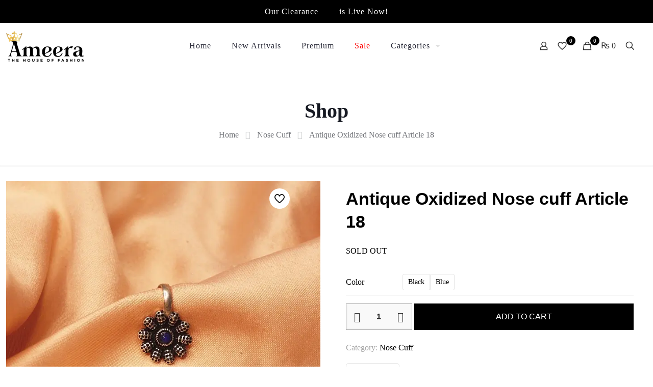

--- FILE ---
content_type: text/html; charset=UTF-8
request_url: https://ameera.com.pk/product/antique-oxidized-nose-cuff-article-18/
body_size: 21520
content:
<!DOCTYPE html>
<html lang="en-US" class="no-js " >

<head>

<meta charset="UTF-8" />
<meta name='robots' content='index, follow, max-image-preview:large, max-snippet:-1, max-video-preview:-1' />
<link rel="alternate" hreflang="en-US" href="https://ameera.com.pk/product/antique-oxidized-nose-cuff-article-18/"/>

<!-- Meta Pixel Code -->
<script>
!function(f,b,e,v,n,t,s)
{if(f.fbq)return;n=f.fbq=function(){n.callMethod?
n.callMethod.apply(n,arguments):n.queue.push(arguments)};
if(!f._fbq)f._fbq=n;n.push=n;n.loaded=!0;n.version='2.0';
n.queue=[];t=b.createElement(e);t.async=!0;
t.src=v;s=b.getElementsByTagName(e)[0];
s.parentNode.insertBefore(t,s)}(window, document,'script',
'https://connect.facebook.net/en_US/fbevents.js');
fbq('init', '671531418197451');
fbq('track', 'PageView');
</script>
<noscript><img height="1" width="1" style="display:none"
src="https://www.facebook.com/tr?id=671531418197451&ev=PageView&noscript=1"
/></noscript>
<!-- End Meta Pixel Code -->
<!-- Google Tag Manager -->
<script>(function(w,d,s,l,i){w[l]=w[l]||[];w[l].push({'gtm.start':
new Date().getTime(),event:'gtm.js'});var f=d.getElementsByTagName(s)[0],
j=d.createElement(s),dl=l!='dataLayer'?'&l='+l:'';j.async=true;j.src=
'https://www.googletagmanager.com/gtm.js?id='+i+dl;f.parentNode.insertBefore(j,f);
})(window,document,'script','dataLayer','GTM-TTW9JBZ');</script>
<!-- End Google Tag Manager --><meta name="format-detection" content="telephone=no">
<meta name="viewport" content="width=device-width, initial-scale=1, maximum-scale=1" />
<link rel="shortcut icon" href="https://ameera.com.pk/wp-content/uploads/2022/06/favicon-32x32-1.png" type="image/x-icon" />
<link rel="apple-touch-icon" href="https://ameera.com.pk/wp-content/uploads/2022/06/apple-touch-icon.png" />
<meta name="theme-color" content="#ffffff" media="(prefers-color-scheme: light)">
<meta name="theme-color" content="#ffffff" media="(prefers-color-scheme: dark)">
<script>window._wca = window._wca || [];</script>

	<!-- This site is optimized with the Yoast SEO plugin v26.7 - https://yoast.com/wordpress/plugins/seo/ -->
	<title>Antique Oxidized Nose cuff Article 18 - Ameera</title>
	<link rel="canonical" href="https://ameera.com.pk/product/antique-oxidized-nose-cuff-article-18/" />
	<meta property="og:locale" content="en_US" />
	<meta property="og:type" content="article" />
	<meta property="og:title" content="Antique Oxidized Nose cuff Article 18 - Ameera" />
	<meta property="og:description" content="Description Product Details:  Material: Antique Metal Lifestyle Category: Party Wear Other Features: High Quality and Long-lasting with recommended Care  We provide very reasonable prices as compared to other stores. The products may appear slightly different due to digital displays and photography. WE DELIVER WHAT WE PROMISE!  Care Tips:  – Keep away from moisture – Remove before entering the water – Remove when sleeping – Allow perfumes &amp; lotions to dry before wearing – When not in use, keep it in a closed bag or given box  &nbsp;  &nbsp;" />
	<meta property="og:url" content="https://ameera.com.pk/product/antique-oxidized-nose-cuff-article-18/" />
	<meta property="og:site_name" content="Ameera" />
	<meta property="article:publisher" content="https://www.facebook.com/ameera.thof" />
	<meta property="article:modified_time" content="2024-07-01T05:25:27+00:00" />
	<meta property="og:image" content="https://ameera.com.pk/wp-content/uploads/2023/02/ANC-018-blue.webp" />
	<meta property="og:image:width" content="700" />
	<meta property="og:image:height" content="700" />
	<meta property="og:image:type" content="image/webp" />
	<meta name="twitter:card" content="summary_large_image" />
	<meta name="twitter:label1" content="Est. reading time" />
	<meta name="twitter:data1" content="2 minutes" />
	<script type="application/ld+json" class="yoast-schema-graph">{"@context":"https://schema.org","@graph":[{"@type":"WebPage","@id":"https://ameera.com.pk/product/antique-oxidized-nose-cuff-article-18/","url":"https://ameera.com.pk/product/antique-oxidized-nose-cuff-article-18/","name":"Antique Oxidized Nose cuff Article 18 - Ameera","isPartOf":{"@id":"https://ameera.com.pk/#website"},"primaryImageOfPage":{"@id":"https://ameera.com.pk/product/antique-oxidized-nose-cuff-article-18/#primaryimage"},"image":{"@id":"https://ameera.com.pk/product/antique-oxidized-nose-cuff-article-18/#primaryimage"},"thumbnailUrl":"https://ameera.com.pk/wp-content/uploads/2023/02/ANC-018-blue.webp","datePublished":"2023-02-04T20:18:59+00:00","dateModified":"2024-07-01T05:25:27+00:00","breadcrumb":{"@id":"https://ameera.com.pk/product/antique-oxidized-nose-cuff-article-18/#breadcrumb"},"inLanguage":"en-US","potentialAction":[{"@type":"ReadAction","target":["https://ameera.com.pk/product/antique-oxidized-nose-cuff-article-18/"]}]},{"@type":"ImageObject","inLanguage":"en-US","@id":"https://ameera.com.pk/product/antique-oxidized-nose-cuff-article-18/#primaryimage","url":"https://ameera.com.pk/wp-content/uploads/2023/02/ANC-018-blue.webp","contentUrl":"https://ameera.com.pk/wp-content/uploads/2023/02/ANC-018-blue.webp","width":700,"height":700},{"@type":"BreadcrumbList","@id":"https://ameera.com.pk/product/antique-oxidized-nose-cuff-article-18/#breadcrumb","itemListElement":[{"@type":"ListItem","position":1,"name":"Home","item":"https://ameera.com.pk/"},{"@type":"ListItem","position":2,"name":"Shop","item":"https://ameera.com.pk/shop/"},{"@type":"ListItem","position":3,"name":"Antique Oxidized Nose cuff Article 18"}]},{"@type":"WebSite","@id":"https://ameera.com.pk/#website","url":"https://ameera.com.pk/","name":"Ameera - The House of Fashion","description":"The House of Fashion","publisher":{"@id":"https://ameera.com.pk/#organization"},"potentialAction":[{"@type":"SearchAction","target":{"@type":"EntryPoint","urlTemplate":"https://ameera.com.pk/?s={search_term_string}"},"query-input":{"@type":"PropertyValueSpecification","valueRequired":true,"valueName":"search_term_string"}}],"inLanguage":"en-US"},{"@type":"Organization","@id":"https://ameera.com.pk/#organization","name":"Ameera - The House of Fashion","url":"https://ameera.com.pk/","logo":{"@type":"ImageObject","inLanguage":"en-US","@id":"https://ameera.com.pk/#/schema/logo/image/","url":"https://ameera.com.pk/wp-content/uploads/2022/06/logo-retina.webp","contentUrl":"https://ameera.com.pk/wp-content/uploads/2022/06/logo-retina.webp","width":500,"height":195,"caption":"Ameera - The House of Fashion"},"image":{"@id":"https://ameera.com.pk/#/schema/logo/image/"},"sameAs":["https://www.facebook.com/ameera.thof","https://www.instagram.com/ameera.thof/"]}]}</script>
	<!-- / Yoast SEO plugin. -->


<link rel='dns-prefetch' href='//stats.wp.com' />
<link rel="alternate" type="application/rss+xml" title="Ameera &raquo; Feed" href="https://ameera.com.pk/feed/" />
<link rel="alternate" type="application/rss+xml" title="Ameera &raquo; Comments Feed" href="https://ameera.com.pk/comments/feed/" />
<link rel="alternate" title="oEmbed (JSON)" type="application/json+oembed" href="https://ameera.com.pk/wp-json/oembed/1.0/embed?url=https%3A%2F%2Fameera.com.pk%2Fproduct%2Fantique-oxidized-nose-cuff-article-18%2F" />
<link rel="alternate" title="oEmbed (XML)" type="text/xml+oembed" href="https://ameera.com.pk/wp-json/oembed/1.0/embed?url=https%3A%2F%2Fameera.com.pk%2Fproduct%2Fantique-oxidized-nose-cuff-article-18%2F&#038;format=xml" />
<style id='wp-img-auto-sizes-contain-inline-css' type='text/css'>
img:is([sizes=auto i],[sizes^="auto," i]){contain-intrinsic-size:3000px 1500px}
/*# sourceURL=wp-img-auto-sizes-contain-inline-css */
</style>
<style id='wp-emoji-styles-inline-css' type='text/css'>

	img.wp-smiley, img.emoji {
		display: inline !important;
		border: none !important;
		box-shadow: none !important;
		height: 1em !important;
		width: 1em !important;
		margin: 0 0.07em !important;
		vertical-align: -0.1em !important;
		background: none !important;
		padding: 0 !important;
	}
/*# sourceURL=wp-emoji-styles-inline-css */
</style>
<style id='global-styles-inline-css' type='text/css'>
:root{--wp--preset--aspect-ratio--square: 1;--wp--preset--aspect-ratio--4-3: 4/3;--wp--preset--aspect-ratio--3-4: 3/4;--wp--preset--aspect-ratio--3-2: 3/2;--wp--preset--aspect-ratio--2-3: 2/3;--wp--preset--aspect-ratio--16-9: 16/9;--wp--preset--aspect-ratio--9-16: 9/16;--wp--preset--color--black: #000000;--wp--preset--color--cyan-bluish-gray: #abb8c3;--wp--preset--color--white: #ffffff;--wp--preset--color--pale-pink: #f78da7;--wp--preset--color--vivid-red: #cf2e2e;--wp--preset--color--luminous-vivid-orange: #ff6900;--wp--preset--color--luminous-vivid-amber: #fcb900;--wp--preset--color--light-green-cyan: #7bdcb5;--wp--preset--color--vivid-green-cyan: #00d084;--wp--preset--color--pale-cyan-blue: #8ed1fc;--wp--preset--color--vivid-cyan-blue: #0693e3;--wp--preset--color--vivid-purple: #9b51e0;--wp--preset--gradient--vivid-cyan-blue-to-vivid-purple: linear-gradient(135deg,rgb(6,147,227) 0%,rgb(155,81,224) 100%);--wp--preset--gradient--light-green-cyan-to-vivid-green-cyan: linear-gradient(135deg,rgb(122,220,180) 0%,rgb(0,208,130) 100%);--wp--preset--gradient--luminous-vivid-amber-to-luminous-vivid-orange: linear-gradient(135deg,rgb(252,185,0) 0%,rgb(255,105,0) 100%);--wp--preset--gradient--luminous-vivid-orange-to-vivid-red: linear-gradient(135deg,rgb(255,105,0) 0%,rgb(207,46,46) 100%);--wp--preset--gradient--very-light-gray-to-cyan-bluish-gray: linear-gradient(135deg,rgb(238,238,238) 0%,rgb(169,184,195) 100%);--wp--preset--gradient--cool-to-warm-spectrum: linear-gradient(135deg,rgb(74,234,220) 0%,rgb(151,120,209) 20%,rgb(207,42,186) 40%,rgb(238,44,130) 60%,rgb(251,105,98) 80%,rgb(254,248,76) 100%);--wp--preset--gradient--blush-light-purple: linear-gradient(135deg,rgb(255,206,236) 0%,rgb(152,150,240) 100%);--wp--preset--gradient--blush-bordeaux: linear-gradient(135deg,rgb(254,205,165) 0%,rgb(254,45,45) 50%,rgb(107,0,62) 100%);--wp--preset--gradient--luminous-dusk: linear-gradient(135deg,rgb(255,203,112) 0%,rgb(199,81,192) 50%,rgb(65,88,208) 100%);--wp--preset--gradient--pale-ocean: linear-gradient(135deg,rgb(255,245,203) 0%,rgb(182,227,212) 50%,rgb(51,167,181) 100%);--wp--preset--gradient--electric-grass: linear-gradient(135deg,rgb(202,248,128) 0%,rgb(113,206,126) 100%);--wp--preset--gradient--midnight: linear-gradient(135deg,rgb(2,3,129) 0%,rgb(40,116,252) 100%);--wp--preset--font-size--small: 13px;--wp--preset--font-size--medium: 20px;--wp--preset--font-size--large: 36px;--wp--preset--font-size--x-large: 42px;--wp--preset--spacing--20: 0.44rem;--wp--preset--spacing--30: 0.67rem;--wp--preset--spacing--40: 1rem;--wp--preset--spacing--50: 1.5rem;--wp--preset--spacing--60: 2.25rem;--wp--preset--spacing--70: 3.38rem;--wp--preset--spacing--80: 5.06rem;--wp--preset--shadow--natural: 6px 6px 9px rgba(0, 0, 0, 0.2);--wp--preset--shadow--deep: 12px 12px 50px rgba(0, 0, 0, 0.4);--wp--preset--shadow--sharp: 6px 6px 0px rgba(0, 0, 0, 0.2);--wp--preset--shadow--outlined: 6px 6px 0px -3px rgb(255, 255, 255), 6px 6px rgb(0, 0, 0);--wp--preset--shadow--crisp: 6px 6px 0px rgb(0, 0, 0);}:where(.is-layout-flex){gap: 0.5em;}:where(.is-layout-grid){gap: 0.5em;}body .is-layout-flex{display: flex;}.is-layout-flex{flex-wrap: wrap;align-items: center;}.is-layout-flex > :is(*, div){margin: 0;}body .is-layout-grid{display: grid;}.is-layout-grid > :is(*, div){margin: 0;}:where(.wp-block-columns.is-layout-flex){gap: 2em;}:where(.wp-block-columns.is-layout-grid){gap: 2em;}:where(.wp-block-post-template.is-layout-flex){gap: 1.25em;}:where(.wp-block-post-template.is-layout-grid){gap: 1.25em;}.has-black-color{color: var(--wp--preset--color--black) !important;}.has-cyan-bluish-gray-color{color: var(--wp--preset--color--cyan-bluish-gray) !important;}.has-white-color{color: var(--wp--preset--color--white) !important;}.has-pale-pink-color{color: var(--wp--preset--color--pale-pink) !important;}.has-vivid-red-color{color: var(--wp--preset--color--vivid-red) !important;}.has-luminous-vivid-orange-color{color: var(--wp--preset--color--luminous-vivid-orange) !important;}.has-luminous-vivid-amber-color{color: var(--wp--preset--color--luminous-vivid-amber) !important;}.has-light-green-cyan-color{color: var(--wp--preset--color--light-green-cyan) !important;}.has-vivid-green-cyan-color{color: var(--wp--preset--color--vivid-green-cyan) !important;}.has-pale-cyan-blue-color{color: var(--wp--preset--color--pale-cyan-blue) !important;}.has-vivid-cyan-blue-color{color: var(--wp--preset--color--vivid-cyan-blue) !important;}.has-vivid-purple-color{color: var(--wp--preset--color--vivid-purple) !important;}.has-black-background-color{background-color: var(--wp--preset--color--black) !important;}.has-cyan-bluish-gray-background-color{background-color: var(--wp--preset--color--cyan-bluish-gray) !important;}.has-white-background-color{background-color: var(--wp--preset--color--white) !important;}.has-pale-pink-background-color{background-color: var(--wp--preset--color--pale-pink) !important;}.has-vivid-red-background-color{background-color: var(--wp--preset--color--vivid-red) !important;}.has-luminous-vivid-orange-background-color{background-color: var(--wp--preset--color--luminous-vivid-orange) !important;}.has-luminous-vivid-amber-background-color{background-color: var(--wp--preset--color--luminous-vivid-amber) !important;}.has-light-green-cyan-background-color{background-color: var(--wp--preset--color--light-green-cyan) !important;}.has-vivid-green-cyan-background-color{background-color: var(--wp--preset--color--vivid-green-cyan) !important;}.has-pale-cyan-blue-background-color{background-color: var(--wp--preset--color--pale-cyan-blue) !important;}.has-vivid-cyan-blue-background-color{background-color: var(--wp--preset--color--vivid-cyan-blue) !important;}.has-vivid-purple-background-color{background-color: var(--wp--preset--color--vivid-purple) !important;}.has-black-border-color{border-color: var(--wp--preset--color--black) !important;}.has-cyan-bluish-gray-border-color{border-color: var(--wp--preset--color--cyan-bluish-gray) !important;}.has-white-border-color{border-color: var(--wp--preset--color--white) !important;}.has-pale-pink-border-color{border-color: var(--wp--preset--color--pale-pink) !important;}.has-vivid-red-border-color{border-color: var(--wp--preset--color--vivid-red) !important;}.has-luminous-vivid-orange-border-color{border-color: var(--wp--preset--color--luminous-vivid-orange) !important;}.has-luminous-vivid-amber-border-color{border-color: var(--wp--preset--color--luminous-vivid-amber) !important;}.has-light-green-cyan-border-color{border-color: var(--wp--preset--color--light-green-cyan) !important;}.has-vivid-green-cyan-border-color{border-color: var(--wp--preset--color--vivid-green-cyan) !important;}.has-pale-cyan-blue-border-color{border-color: var(--wp--preset--color--pale-cyan-blue) !important;}.has-vivid-cyan-blue-border-color{border-color: var(--wp--preset--color--vivid-cyan-blue) !important;}.has-vivid-purple-border-color{border-color: var(--wp--preset--color--vivid-purple) !important;}.has-vivid-cyan-blue-to-vivid-purple-gradient-background{background: var(--wp--preset--gradient--vivid-cyan-blue-to-vivid-purple) !important;}.has-light-green-cyan-to-vivid-green-cyan-gradient-background{background: var(--wp--preset--gradient--light-green-cyan-to-vivid-green-cyan) !important;}.has-luminous-vivid-amber-to-luminous-vivid-orange-gradient-background{background: var(--wp--preset--gradient--luminous-vivid-amber-to-luminous-vivid-orange) !important;}.has-luminous-vivid-orange-to-vivid-red-gradient-background{background: var(--wp--preset--gradient--luminous-vivid-orange-to-vivid-red) !important;}.has-very-light-gray-to-cyan-bluish-gray-gradient-background{background: var(--wp--preset--gradient--very-light-gray-to-cyan-bluish-gray) !important;}.has-cool-to-warm-spectrum-gradient-background{background: var(--wp--preset--gradient--cool-to-warm-spectrum) !important;}.has-blush-light-purple-gradient-background{background: var(--wp--preset--gradient--blush-light-purple) !important;}.has-blush-bordeaux-gradient-background{background: var(--wp--preset--gradient--blush-bordeaux) !important;}.has-luminous-dusk-gradient-background{background: var(--wp--preset--gradient--luminous-dusk) !important;}.has-pale-ocean-gradient-background{background: var(--wp--preset--gradient--pale-ocean) !important;}.has-electric-grass-gradient-background{background: var(--wp--preset--gradient--electric-grass) !important;}.has-midnight-gradient-background{background: var(--wp--preset--gradient--midnight) !important;}.has-small-font-size{font-size: var(--wp--preset--font-size--small) !important;}.has-medium-font-size{font-size: var(--wp--preset--font-size--medium) !important;}.has-large-font-size{font-size: var(--wp--preset--font-size--large) !important;}.has-x-large-font-size{font-size: var(--wp--preset--font-size--x-large) !important;}
:where(.wp-block-post-template.is-layout-flex){gap: 1.25em;}:where(.wp-block-post-template.is-layout-grid){gap: 1.25em;}
:where(.wp-block-term-template.is-layout-flex){gap: 1.25em;}:where(.wp-block-term-template.is-layout-grid){gap: 1.25em;}
:where(.wp-block-columns.is-layout-flex){gap: 2em;}:where(.wp-block-columns.is-layout-grid){gap: 2em;}
:root :where(.wp-block-pullquote){font-size: 1.5em;line-height: 1.6;}
/*# sourceURL=global-styles-inline-css */
</style>
<link rel='stylesheet' id='contact-form-7-css' href='https://ameera.com.pk/wp-content/plugins/contact-form-7/includes/css/styles.css?ver=6.1.4' type='text/css' media='all' />
<link rel='stylesheet' id='photoswipe-css' href='https://ameera.com.pk/wp-content/plugins/woocommerce/assets/css/photoswipe/photoswipe.min.css?ver=10.4.3' type='text/css' media='all' />
<link rel='stylesheet' id='photoswipe-default-skin-css' href='https://ameera.com.pk/wp-content/plugins/woocommerce/assets/css/photoswipe/default-skin/default-skin.min.css?ver=10.4.3' type='text/css' media='all' />
<link rel='stylesheet' id='woocommerce-layout-css' href='https://ameera.com.pk/wp-content/plugins/woocommerce/assets/css/woocommerce-layout.css?ver=10.4.3' type='text/css' media='all' />
<style id='woocommerce-layout-inline-css' type='text/css'>

	.infinite-scroll .woocommerce-pagination {
		display: none;
	}
/*# sourceURL=woocommerce-layout-inline-css */
</style>
<link rel='stylesheet' id='woocommerce-smallscreen-css' href='https://ameera.com.pk/wp-content/plugins/woocommerce/assets/css/woocommerce-smallscreen.css?ver=10.4.3' type='text/css' media='only screen and (max-width: 768px)' />
<link rel='stylesheet' id='woocommerce-general-css' href='https://ameera.com.pk/wp-content/plugins/woocommerce/assets/css/woocommerce.css?ver=10.4.3' type='text/css' media='all' />
<style id='woocommerce-inline-inline-css' type='text/css'>
.woocommerce form .form-row .required { visibility: visible; }
/*# sourceURL=woocommerce-inline-inline-css */
</style>
<link rel='stylesheet' id='parent-style-css' href='https://ameera.com.pk/wp-content/themes/betheme/style.css?ver=6.9' type='text/css' media='all' />
<link rel='stylesheet' id='child-style-css' href='https://ameera.com.pk/wp-content/themes/betheme-child/style.css?ver=6.9' type='text/css' media='all' />
<link rel='stylesheet' id='mfn-be-css' href='https://ameera.com.pk/wp-content/themes/betheme/css/be.min.css?ver=28.2.1' type='text/css' media='all' />
<link rel='stylesheet' id='mfn-animations-css' href='https://ameera.com.pk/wp-content/themes/betheme/assets/animations/animations.min.css?ver=28.2.1' type='text/css' media='all' />
<link rel='stylesheet' id='mfn-font-awesome-css' href='https://ameera.com.pk/wp-content/themes/betheme/fonts/fontawesome/fontawesome.min.css?ver=28.2.1' type='text/css' media='all' />
<link rel='stylesheet' id='mfn-responsive-css' href='https://ameera.com.pk/wp-content/themes/betheme/css/responsive.min.css?ver=28.2.1' type='text/css' media='all' />
<link rel='stylesheet' id='mfn-local-fonts-css' href='https://ameera.com.pk/wp-content/uploads/betheme/fonts/mfn-local-fonts.css?ver=1' type='text/css' media='all' />
<link rel='stylesheet' id='mfn-swiper-css' href='https://ameera.com.pk/wp-content/themes/betheme/css/scripts/swiper.css?ver=28.2.1' type='text/css' media='' />
<link rel='stylesheet' id='mfn-woo-css' href='https://ameera.com.pk/wp-content/themes/betheme/css/woocommerce.min.css?ver=28.2.1' type='text/css' media='all' />
<link rel='stylesheet' id='mfn-static-css' href='https://ameera.com.pk/wp-content/uploads/betheme/css/static.css?ver=28.2.1' type='text/css' media='all' />
<link rel='stylesheet' id='elementor-icons-css' href='https://ameera.com.pk/wp-content/plugins/elementor/assets/lib/eicons/css/elementor-icons.min.css?ver=5.45.0' type='text/css' media='all' />
<link rel='stylesheet' id='elementor-frontend-css' href='https://ameera.com.pk/wp-content/plugins/elementor/assets/css/frontend.min.css?ver=3.34.1' type='text/css' media='all' />
<link rel='stylesheet' id='elementor-post-1090-css' href='https://ameera.com.pk/wp-content/uploads/elementor/css/post-1090.css?ver=1768811053' type='text/css' media='all' />
<link rel='stylesheet' id='font-awesome-5-all-css' href='https://ameera.com.pk/wp-content/plugins/elementor/assets/lib/font-awesome/css/all.min.css?ver=3.34.1' type='text/css' media='all' />
<link rel='stylesheet' id='font-awesome-4-shim-css' href='https://ameera.com.pk/wp-content/plugins/elementor/assets/lib/font-awesome/css/v4-shims.min.css?ver=3.34.1' type='text/css' media='all' />
<link rel='stylesheet' id='widget-spacer-css' href='https://ameera.com.pk/wp-content/plugins/elementor/assets/css/widget-spacer.min.css?ver=3.34.1' type='text/css' media='all' />
<link rel='stylesheet' id='e-animation-float-css' href='https://ameera.com.pk/wp-content/plugins/elementor/assets/lib/animations/styles/e-animation-float.min.css?ver=3.34.1' type='text/css' media='all' />
<link rel='stylesheet' id='widget-image-box-css' href='https://ameera.com.pk/wp-content/plugins/elementor/assets/css/widget-image-box.min.css?ver=3.34.1' type='text/css' media='all' />
<link rel='stylesheet' id='elementor-post-4308-css' href='https://ameera.com.pk/wp-content/uploads/elementor/css/post-4308.css?ver=1768821825' type='text/css' media='all' />
<style id='mfn-dynamic-inline-css' type='text/css'>
@font-face{font-family:"Gorni";src:url("https://ameera.com.pk/wp-content/uploads/2022/06/gorni-regular-webfont.woff") format("woff"),url("https://ameera.com.pk/wp-content/uploads/2022/06/GORNI-REGULAR.ttf") format("truetype");font-weight:normal;font-style:normal;font-display:swap}
form input.display-none{display:none!important}body{--mfn-featured-image: url(https://ameera.com.pk/wp-content/uploads/2023/02/ANC-018-blue.webp);}
/* Local Template Style 164 */
section.mcb-section-2vr9ve86b{padding-left:25px;}@media(max-width: 767px){section.mcb-section-2vr9ve86b{padding-left:0px;}}
/*# sourceURL=mfn-dynamic-inline-css */
</style>
<link rel='stylesheet' id='elementor-gf-local-hind-css' href='https://ameera.com.pk/wp-content/uploads/elementor/google-fonts/css/hind.css?ver=1742260564' type='text/css' media='all' />
<script type="text/javascript" src="https://ameera.com.pk/wp-includes/js/jquery/jquery.min.js?ver=3.7.1" id="jquery-core-js"></script>
<script type="text/javascript" src="https://ameera.com.pk/wp-includes/js/jquery/jquery-migrate.min.js?ver=3.4.1" id="jquery-migrate-js"></script>
<script type="text/javascript" src="https://ameera.com.pk/wp-content/plugins/woocommerce/assets/js/jquery-blockui/jquery.blockUI.min.js?ver=2.7.0-wc.10.4.3" id="wc-jquery-blockui-js" defer="defer" data-wp-strategy="defer"></script>
<script type="text/javascript" id="wc-add-to-cart-js-extra">
/* <![CDATA[ */
var wc_add_to_cart_params = {"ajax_url":"/wp-admin/admin-ajax.php","wc_ajax_url":"/?wc-ajax=%%endpoint%%","i18n_view_cart":"View cart","cart_url":"https://ameera.com.pk/cart/","is_cart":"","cart_redirect_after_add":"no"};
//# sourceURL=wc-add-to-cart-js-extra
/* ]]> */
</script>
<script type="text/javascript" src="https://ameera.com.pk/wp-content/plugins/woocommerce/assets/js/frontend/add-to-cart.min.js?ver=10.4.3" id="wc-add-to-cart-js" defer="defer" data-wp-strategy="defer"></script>
<script type="text/javascript" src="https://ameera.com.pk/wp-content/plugins/woocommerce/assets/js/flexslider/jquery.flexslider.min.js?ver=2.7.2-wc.10.4.3" id="wc-flexslider-js" defer="defer" data-wp-strategy="defer"></script>
<script type="text/javascript" src="https://ameera.com.pk/wp-content/plugins/woocommerce/assets/js/photoswipe/photoswipe.min.js?ver=4.1.1-wc.10.4.3" id="wc-photoswipe-js" defer="defer" data-wp-strategy="defer"></script>
<script type="text/javascript" src="https://ameera.com.pk/wp-content/plugins/woocommerce/assets/js/photoswipe/photoswipe-ui-default.min.js?ver=4.1.1-wc.10.4.3" id="wc-photoswipe-ui-default-js" defer="defer" data-wp-strategy="defer"></script>
<script type="text/javascript" id="wc-single-product-js-extra">
/* <![CDATA[ */
var wc_single_product_params = {"i18n_required_rating_text":"Please select a rating","i18n_rating_options":["1 of 5 stars","2 of 5 stars","3 of 5 stars","4 of 5 stars","5 of 5 stars"],"i18n_product_gallery_trigger_text":"View full-screen image gallery","review_rating_required":"yes","flexslider":{"rtl":false,"animation":"slide","smoothHeight":true,"directionNav":false,"controlNav":"thumbnails","slideshow":false,"animationSpeed":500,"animationLoop":false,"allowOneSlide":false},"zoom_enabled":"","zoom_options":[],"photoswipe_enabled":"1","photoswipe_options":{"shareEl":false,"closeOnScroll":false,"history":false,"hideAnimationDuration":0,"showAnimationDuration":0},"flexslider_enabled":"1"};
//# sourceURL=wc-single-product-js-extra
/* ]]> */
</script>
<script type="text/javascript" src="https://ameera.com.pk/wp-content/plugins/woocommerce/assets/js/frontend/single-product.min.js?ver=10.4.3" id="wc-single-product-js" defer="defer" data-wp-strategy="defer"></script>
<script type="text/javascript" src="https://ameera.com.pk/wp-content/plugins/woocommerce/assets/js/js-cookie/js.cookie.min.js?ver=2.1.4-wc.10.4.3" id="wc-js-cookie-js" defer="defer" data-wp-strategy="defer"></script>
<script type="text/javascript" id="woocommerce-js-extra">
/* <![CDATA[ */
var woocommerce_params = {"ajax_url":"/wp-admin/admin-ajax.php","wc_ajax_url":"/?wc-ajax=%%endpoint%%","i18n_password_show":"Show password","i18n_password_hide":"Hide password"};
//# sourceURL=woocommerce-js-extra
/* ]]> */
</script>
<script type="text/javascript" src="https://ameera.com.pk/wp-content/plugins/woocommerce/assets/js/frontend/woocommerce.min.js?ver=10.4.3" id="woocommerce-js" defer="defer" data-wp-strategy="defer"></script>
<script type="text/javascript" id="wc-cart-fragments-js-extra">
/* <![CDATA[ */
var wc_cart_fragments_params = {"ajax_url":"/wp-admin/admin-ajax.php","wc_ajax_url":"/?wc-ajax=%%endpoint%%","cart_hash_key":"wc_cart_hash_54f9a36a9ae05fdc2fbbb835becb90ba","fragment_name":"wc_fragments_54f9a36a9ae05fdc2fbbb835becb90ba","request_timeout":"5000"};
//# sourceURL=wc-cart-fragments-js-extra
/* ]]> */
</script>
<script type="text/javascript" src="https://ameera.com.pk/wp-content/plugins/woocommerce/assets/js/frontend/cart-fragments.min.js?ver=10.4.3" id="wc-cart-fragments-js" defer="defer" data-wp-strategy="defer"></script>
<script type="text/javascript" src="https://stats.wp.com/s-202604.js" id="woocommerce-analytics-js" defer="defer" data-wp-strategy="defer"></script>
<script type="text/javascript" src="https://ameera.com.pk/wp-content/plugins/elementor/assets/lib/font-awesome/js/v4-shims.min.js?ver=3.34.1" id="font-awesome-4-shim-js"></script>
<link rel="https://api.w.org/" href="https://ameera.com.pk/wp-json/" /><link rel="alternate" title="JSON" type="application/json" href="https://ameera.com.pk/wp-json/wp/v2/product/4308" /><link rel="EditURI" type="application/rsd+xml" title="RSD" href="https://ameera.com.pk/xmlrpc.php?rsd" />
<meta name="generator" content="WordPress 6.9" />
<meta name="generator" content="WooCommerce 10.4.3" />
<link rel='shortlink' href='https://ameera.com.pk/?p=4308' />
	<style>img#wpstats{display:none}</style>
		
<script type="application/ld+json">
{
  "@context": "https://schema.org",
  "@type": "LocalBusiness",
  "name": "Ameera - The House Of Fashion",
  "image": "https://ameera.com.pk/wp-content/uploads/2022/06/logo.webp",
  "@id": "",
  "url": "https://ameera.com.pk",
  "telephone": "+923353459239",
  "address": {
    "@type": "PostalAddress",
    "streetAddress": "",
    "addressLocality": "Karachi",
    "postalCode": "75950",
    "addressCountry": "PK"
  },
  "openingHoursSpecification": {
    "@type": "OpeningHoursSpecification",
    "dayOfWeek": [
      "Monday",
      "Tuesday",
      "Wednesday",
      "Thursday",
      "Friday",
      "Saturday",
      "Sunday"
    ],
    "opens": "00:00",
    "closes": "23:59"
  },
  "sameAs": [
    "https://www.facebook.com/ameera.thof",
    "https://www.instagram.com/ameera.thof/"
  ] 
}
</script>



	<noscript><style>.woocommerce-product-gallery{ opacity: 1 !important; }</style></noscript>
	<meta name="generator" content="Elementor 3.34.1; features: additional_custom_breakpoints; settings: css_print_method-external, google_font-enabled, font_display-swap">
			<style>
				.e-con.e-parent:nth-of-type(n+4):not(.e-lazyloaded):not(.e-no-lazyload),
				.e-con.e-parent:nth-of-type(n+4):not(.e-lazyloaded):not(.e-no-lazyload) * {
					background-image: none !important;
				}
				@media screen and (max-height: 1024px) {
					.e-con.e-parent:nth-of-type(n+3):not(.e-lazyloaded):not(.e-no-lazyload),
					.e-con.e-parent:nth-of-type(n+3):not(.e-lazyloaded):not(.e-no-lazyload) * {
						background-image: none !important;
					}
				}
				@media screen and (max-height: 640px) {
					.e-con.e-parent:nth-of-type(n+2):not(.e-lazyloaded):not(.e-no-lazyload),
					.e-con.e-parent:nth-of-type(n+2):not(.e-lazyloaded):not(.e-no-lazyload) * {
						background-image: none !important;
					}
				}
			</style>
			
</head>

<body class="wp-singular product-template-default single single-product postid-4308 wp-custom-logo wp-embed-responsive wp-theme-betheme wp-child-theme-betheme-child theme-betheme woocommerce woocommerce-page woocommerce-no-js woocommerce-block-theme-has-button-styles  color-custom content-brightness-light input-brightness-light style-simple button-animation-fade layout-full-width if-zoom table-responsive header-classic sticky-header sticky-tb-color ab-show menu-link-color menuo-right menuo-arrows menuo-no-borders menuo-sub-active menuo-last logo-no-margin subheader-both-center footer-stick footer-copy-center responsive-overflow-x-mobile mobile-tb-center mobile-side-slide mobile-menu mobile-mini-ml-lc tablet-sticky mobile-sticky mobile-header-mini mobile-icon-user-ss mobile-icon-wishlist-ss mobile-icon-wpml-ss mobile-icon-action-ss mfn-livesearch-product-only be-page-164 be-reg-2821 stock-disabled reviews-disabled wishlist-active mobile-row-2-products mfn-variable-swatches shop-sidecart-active mfn-ajax-add-to-cart elementor-default elementor-kit-1090 elementor-page elementor-page-4308" >

	
		
<!-- Google Tag Manager (noscript) -->
<noscript><iframe src="https://www.googletagmanager.com/ns.html?id=GTM-TTW9JBZ"
height="0" width="0" style="display:none;visibility:hidden"></iframe></noscript>
<!-- End Google Tag Manager (noscript) --><!-- mfn_hook_top --><!-- mfn_hook_top -->
		
		
		<div id="Wrapper">

			
			<div id="Header_wrapper" class="" >

				<header id="Header">
	<div id="Action_bar">
		<div class="container">
			<div class="column one">

				
<ul class="contact_details" aria-label="contact details">
  <li class="slogan">Our Clearance <a href="https://ameera.com.pk/sale">Sale</a> is Live Now!</li></ul>

			</div>
		</div>
	</div>


<div class="header_placeholder"></div>

<div id="Top_bar">

	<div class="container">
		<div class="column one">

			<div class="top_bar_left clearfix">

				<div class="logo"><a id="logo" href="https://ameera.com.pk" title="Ameera" data-height="60" data-padding="15"><img class="logo-main scale-with-grid " src="https://ameera.com.pk/wp-content/uploads/2022/06/logo.webp" data-retina="https://ameera.com.pk/wp-content/uploads/2022/06/logo-retina.webp" data-height="95" alt="logo" data-no-retina/><img class="logo-sticky scale-with-grid " src="https://ameera.com.pk/wp-content/uploads/2022/06/logo.webp" data-retina="https://ameera.com.pk/wp-content/uploads/2022/06/logo-retina.webp" data-height="95" alt="logo" data-no-retina/><img class="logo-mobile scale-with-grid " src="https://ameera.com.pk/wp-content/uploads/2022/06/logo.webp" data-retina="https://ameera.com.pk/wp-content/uploads/2022/06/logo-retina.webp" data-height="95" alt="logo" data-no-retina/><img class="logo-mobile-sticky scale-with-grid " src="https://ameera.com.pk/wp-content/uploads/2022/06/logo.webp" data-retina="https://ameera.com.pk/wp-content/uploads/2022/06/logo-retina.webp" data-height="95" alt="logo" data-no-retina/></a></div>
				<div class="menu_wrapper">
					<a class="responsive-menu-toggle " href="#" aria-label="mobile menu"><i class="icon-menu-fine" aria-hidden="true"></i></a><nav id="menu" role="navigation" aria-expanded="false" aria-label="Main menu"><ul id="menu-main-menu" class="menu menu-main"><li id="menu-item-1079" class="menu-item menu-item-type-post_type menu-item-object-page menu-item-home"><a href="https://ameera.com.pk/"><span>Home</span></a></li>
<li id="menu-item-5824" class="menu-item menu-item-type-post_type menu-item-object-page"><a href="https://ameera.com.pk/new-arrivals/"><span>New Arrivals</span></a></li>
<li id="menu-item-5762" class="menu-item menu-item-type-taxonomy menu-item-object-product_cat"><a href="https://ameera.com.pk/product-category/premium/"><span>Premium</span></a></li>
<li id="menu-item-5706" class="red menu-item menu-item-type-post_type menu-item-object-page"><a href="https://ameera.com.pk/sale/"><span>Sale</span></a></li>
<li id="menu-item-3963" class="menu-item menu-item-type-custom menu-item-object-custom menu-item-has-children"><a href="#"><span>Categories</span></a>
<ul class="sub-menu">
	<li id="menu-item-1097" class="menu-item menu-item-type-taxonomy menu-item-object-product_cat"><a href="https://ameera.com.pk/product-category/earrings/"><span>Earrings</span></a></li>
	<li id="menu-item-1095" class="menu-item menu-item-type-taxonomy menu-item-object-product_cat"><a href="https://ameera.com.pk/product-category/bangles/"><span>Bangles</span></a></li>
	<li id="menu-item-1098" class="menu-item menu-item-type-taxonomy menu-item-object-product_cat"><a href="https://ameera.com.pk/product-category/rings/"><span>Rings</span></a></li>
	<li id="menu-item-1099" class="menu-item menu-item-type-taxonomy menu-item-object-product_cat"><a href="https://ameera.com.pk/product-category/sets/"><span>Sets</span></a></li>
	<li id="menu-item-1096" class="menu-item menu-item-type-taxonomy menu-item-object-product_cat"><a href="https://ameera.com.pk/product-category/bracelets/"><span>Bracelets</span></a></li>
	<li id="menu-item-3570" class="menu-item menu-item-type-taxonomy menu-item-object-product_cat"><a href="https://ameera.com.pk/product-category/anklets/"><span>Anklets</span></a></li>
	<li id="menu-item-3964" class="menu-item menu-item-type-taxonomy menu-item-object-product_cat current-product-ancestor current-menu-parent current-product-parent"><a href="https://ameera.com.pk/product-category/nose-cuff/"><span>Nose Cuff</span></a></li>
	<li id="menu-item-3965" class="menu-item menu-item-type-taxonomy menu-item-object-product_cat"><a href="https://ameera.com.pk/product-category/tikka/"><span>Tikka</span></a></li>
	<li id="menu-item-5214" class="menu-item menu-item-type-taxonomy menu-item-object-product_cat"><a href="https://ameera.com.pk/product-category/clutches-bags/"><span>Clutches &#8211; Bags</span></a></li>
</ul>
</li>
</ul><ul id="menu-mobile-menu" class="menu menu-mobile"><li id="menu-item-5656" class="menu-item menu-item-type-post_type menu-item-object-page menu-item-home menu-item-5656"><a href="https://ameera.com.pk/"><span>Home</span></a></li>
<li id="menu-item-5825" class="menu-item menu-item-type-post_type menu-item-object-page menu-item-5825"><a href="https://ameera.com.pk/new-arrivals/"><span>New Arrivals</span></a></li>
<li id="menu-item-5774" class="menu-item menu-item-type-taxonomy menu-item-object-product_cat menu-item-5774"><a href="https://ameera.com.pk/product-category/premium/"><span>Premium</span></a></li>
<li id="menu-item-5707" class="red menu-item menu-item-type-post_type menu-item-object-page menu-item-5707"><a href="https://ameera.com.pk/sale/"><span>Sale</span></a></li>
<li id="menu-item-5657" class="menu-item menu-item-type-taxonomy menu-item-object-product_cat menu-item-5657"><a href="https://ameera.com.pk/product-category/earrings/"><span>Earrings</span></a></li>
<li id="menu-item-5660" class="menu-item menu-item-type-taxonomy menu-item-object-product_cat menu-item-5660"><a href="https://ameera.com.pk/product-category/bangles/"><span>Bangles</span></a></li>
<li id="menu-item-5662" class="menu-item menu-item-type-taxonomy menu-item-object-product_cat menu-item-5662"><a href="https://ameera.com.pk/product-category/bracelets/"><span>Bracelets</span></a></li>
<li id="menu-item-5659" class="menu-item menu-item-type-taxonomy menu-item-object-product_cat menu-item-5659"><a href="https://ameera.com.pk/product-category/rings/"><span>Rings</span></a></li>
<li id="menu-item-5658" class="menu-item menu-item-type-taxonomy menu-item-object-product_cat menu-item-5658"><a href="https://ameera.com.pk/product-category/sets/"><span>Sets</span></a></li>
<li id="menu-item-5664" class="menu-item menu-item-type-taxonomy menu-item-object-product_cat menu-item-5664"><a href="https://ameera.com.pk/product-category/anklets/"><span>Anklets</span></a></li>
<li id="menu-item-5661" class="menu-item menu-item-type-taxonomy menu-item-object-product_cat current-product-ancestor current-menu-parent current-product-parent menu-item-5661"><a href="https://ameera.com.pk/product-category/nose-cuff/"><span>Nose Cuff</span></a></li>
<li id="menu-item-5665" class="menu-item menu-item-type-taxonomy menu-item-object-product_cat menu-item-5665"><a href="https://ameera.com.pk/product-category/tikka/"><span>Tikka</span></a></li>
<li id="menu-item-5663" class="menu-item menu-item-type-taxonomy menu-item-object-product_cat menu-item-5663"><a href="https://ameera.com.pk/product-category/clutches-bags/"><span>Clutches &#8211; Bags</span></a></li>
</ul></nav>				</div>

				<div class="secondary_menu_wrapper">
									</div>

				
			</div>

			<div class="top_bar_right "><div class="top_bar_right_wrapper"><a class="top-bar-right-icon myaccount_button top-bar-right-icon-user toggle-login-modal is-boxed logged-out" href="https://ameera.com.pk/my-account/"><svg width="26" viewBox="0 0 26 26" aria-label="user icon"><defs><style>.path{fill:none;stroke:#333333;stroke-width:1.5px;}</style></defs><circle class="path" cx="13" cy="9.7" r="4.1"/><path class="path" d="M19.51,18.1v2.31h-13V18.1c0-2.37,2.92-4.3,6.51-4.3S19.51,15.73,19.51,18.1Z"/></svg></a><a id="wishlist_button" class="top-bar-right-icon top-bar-right-icon-wishlist" href="https://ameera.com.pk/whishlist/"><svg width="26" viewBox="0 0 26 26" aria-label="wishlist icon"><defs><style>.path{fill:none;stroke:#333;stroke-width:1.5px;}</style></defs><path class="path" d="M16.7,6a3.78,3.78,0,0,0-2.3.8A5.26,5.26,0,0,0,13,8.5a5,5,0,0,0-1.4-1.6A3.52,3.52,0,0,0,9.3,6a4.33,4.33,0,0,0-4.2,4.6c0,2.8,2.3,4.7,5.7,7.7.6.5,1.2,1.1,1.9,1.7H13a.37.37,0,0,0,.3-.1c.7-.6,1.3-1.2,1.9-1.7,3.4-2.9,5.7-4.8,5.7-7.7A4.3,4.3,0,0,0,16.7,6Z"/></svg><span class="header-wishlist-count">0</span></a><a id="header_cart" class="top-bar-right-icon header-cart top-bar-right-icon-cart toggle-mfn-cart" href="https://ameera.com.pk/cart/"><svg width="26" viewBox="0 0 26 26" aria-label="cart icon"><defs><style>.path{fill:none;stroke:#333;stroke-miterlimit:10;stroke-width:1.5px;}</style></defs><polygon class="path" points="20.4 20.4 5.6 20.4 6.83 10.53 19.17 10.53 20.4 20.4"/><path class="path" d="M9.3,10.53V9.3a3.7,3.7,0,1,1,7.4,0v1.23"/></svg><span class="header-cart-count">0</span><p class="header-cart-total">&#8360;&nbsp;0</p></a><a id="search_button" class="top-bar-right-icon top-bar-right-icon-search search_button" href="#"><svg width="26" viewBox="0 0 26 26" aria-label="search icon"><defs><style>.path{fill:none;stroke:#000;stroke-miterlimit:10;stroke-width:1.5px;}</style></defs><circle class="path" cx="11.35" cy="11.35" r="6"/><line class="path" x1="15.59" y1="15.59" x2="20.65" y2="20.65"/></svg></a></div></div>
			<div class="search_wrapper">
				
<form method="get" class="form-searchform" action="https://ameera.com.pk/">

			<input type="hidden" name="post_type" value="product" />
	
  <svg class="icon_search" width="26" viewBox="0 0 26 26" aria-label="search icon"><defs><style>.path{fill:none;stroke:#000;stroke-miterlimit:10;stroke-width:1.5px;}</style></defs><circle class="path" cx="11.35" cy="11.35" r="6"></circle><line class="path" x1="15.59" y1="15.59" x2="20.65" y2="20.65"></line></svg>
	
	<input type="text" class="field" name="s"  autocomplete="off" placeholder="Enter your search" aria-label="Enter your search" />
	<input type="submit" class="display-none" value="" aria-label="Search"/>

	<span class="mfn-close-icon icon_close" tabindex="0" role="link" aria-label="Close"><span class="icon">✕</span></span>

</form>

<div class="mfn-live-search-box" style="display:none">

  <ul class="mfn-live-search-list">
    <li class="mfn-live-search-list-categories"></li>
    <li class="mfn-live-search-list-shop"></li>
    <li class="mfn-live-search-list-blog"></li>
    <li class="mfn-live-search-list-pages"></li>
    <li class="mfn-live-search-list-portfolio"></li>
  </ul>

	<span class="mfn-live-search-noresults">No results</span>

	<a class="button button_theme hidden" href="#">See all results</a>

</div>
			</div>

		</div>
	</div>
</div>
</header>
				<div id="Subheader"><div class="container"><div class="column one"><h2 class="title">Shop</h2><ul class="breadcrumbs woocommerce-breadcrumb"><li><a href="https://ameera.com.pk">Home</a><span><i class="icon-right-open"></i></span></li><li><a href="https://ameera.com.pk/product-category/nose-cuff/">Nose Cuff</a><span><i class="icon-right-open"></i></span></li><li>Antique Oxidized Nose cuff Article 18<span><i class="icon-right-open"></i></span></li></ul></div></div></div>
			</div>

		
		<!-- mfn_hook_content_before --><!-- mfn_hook_content_before -->
	

<div id="Content">
	<div class="content_wrapper clearfix">

		<main class="sections_group">
			<div class="entry-content" itemprop="mainContentOfPage">

								<section class="section woocommerce_before_main_content">
					<div class="section_wrapper no-bebuilder-section">
						<div class="column column-margin-0px one">
													</div>
					</div>
				</section>
				
				<div class="mfn-single-product-tmpl-wrapper product type-product post-4308 status-publish first outofstock product_cat-nose-cuff has-post-thumbnail shipping-taxable purchasable product-type-variable"><div class="section_wrapper no-bebuilder-section clearfix"><div class="woocommerce-notices-wrapper"></div></div><div data-id="164" class="mfn-builder-content mfn-single-product-tmpl-builder"><section class="section mcb-section mfn-default-section mcb-section-rv1rda4eo"   style="" ><div class="mcb-background-overlay"></div><div class="section_wrapper mfn-wrapper-for-wraps mcb-section-inner mcb-section-inner-rv1rda4eo"><div  class="wrap mcb-wrap mcb-wrap-g426tmaoa one-second tablet-one-second laptop-one-second mobile-one valign-top vb-item clearfix" data-desktop-col="one-second" data-laptop-col="laptop-one-second" data-tablet-col="tablet-one-second" data-mobile-col="mobile-one" style="padding:0 0"   ><div class="mcb-wrap-inner mcb-wrap-inner-g426tmaoa mfn-module-wrapper mfn-wrapper-for-wraps"  ><div class="mcb-wrap-background-overlay"></div><div  class="column mcb-column mcb-item-m1izwzqd8 one laptop-one tablet-one mobile-one column_product_images vb-item" style="" ><div class="mcb-column-inner mfn-module-wrapper mcb-column-inner-m1izwzqd8 mcb-item-product_images-inner"><div class="mfn-product-images-wrapper mfn-product-badges-left">
<div class="woocommerce-product-gallery woocommerce-product-gallery--with-images woocommerce-product-gallery--columns-4 images mfn-product-has-gallery mfn-product-gallery mfn-thumbnails-bottom mfn-bottom-left mfn-thumbnails-outside mfn-mim-10" data-columns="4" style="opacity: 0; transition: opacity .25s ease-in-out;">

	
	<span href="#" data-id="4308" data-tooltip="Add to wishlist" data-position="left" class="mfn-wish-button tooltip tooltip-txt"><svg width="26" viewBox="0 0 26 26" aria-label="Add to wishlist"><defs><style>.path{fill:none;stroke:#333;stroke-width:1.5px;}</style></defs><path class="path" d="M16.7,6a3.78,3.78,0,0,0-2.3.8A5.26,5.26,0,0,0,13,8.5a5,5,0,0,0-1.4-1.6A3.52,3.52,0,0,0,9.3,6a4.33,4.33,0,0,0-4.2,4.6c0,2.8,2.3,4.7,5.7,7.7.6.5,1.2,1.1,1.9,1.7H13a.37.37,0,0,0,.3-.1c.7-.6,1.3-1.2,1.9-1.7,3.4-2.9,5.7-4.8,5.7-7.7A4.3,4.3,0,0,0,16.7,6Z"></path></svg></span>
	<figure class="woocommerce-product-gallery__wrapper" data-columns="4">

		<div data-thumb="https://ameera.com.pk/wp-content/uploads/2023/02/ANC-018-blue-300x300.webp" data-thumb-alt="Antique Oxidized Nose cuff Article 18" data-thumb-srcset="https://ameera.com.pk/wp-content/uploads/2023/02/ANC-018-blue-300x300.webp 300w, https://ameera.com.pk/wp-content/uploads/2023/02/ANC-018-blue-150x150.webp 150w, https://ameera.com.pk/wp-content/uploads/2023/02/ANC-018-blue-146x146.webp 146w, https://ameera.com.pk/wp-content/uploads/2023/02/ANC-018-blue-50x50.webp 50w, https://ameera.com.pk/wp-content/uploads/2023/02/ANC-018-blue-75x75.webp 75w, https://ameera.com.pk/wp-content/uploads/2023/02/ANC-018-blue-85x85.webp 85w, https://ameera.com.pk/wp-content/uploads/2023/02/ANC-018-blue-80x80.webp 80w, https://ameera.com.pk/wp-content/uploads/2023/02/ANC-018-blue.webp 700w"  data-thumb-sizes="(max-width:767px) 300px, 300px" class="woocommerce-product-gallery__image"><a href="https://ameera.com.pk/wp-content/uploads/2023/02/ANC-018-blue.webp"><img fetchpriority="high" width="700" height="700" src="https://ameera.com.pk/wp-content/uploads/2023/02/ANC-018-blue.webp" class="wp-post-image" alt="Antique Oxidized Nose cuff Article 18" data-caption="" data-src="https://ameera.com.pk/wp-content/uploads/2023/02/ANC-018-blue.webp" data-large_image="https://ameera.com.pk/wp-content/uploads/2023/02/ANC-018-blue.webp" data-large_image_width="700" data-large_image_height="700" decoding="async" srcset="https://ameera.com.pk/wp-content/uploads/2023/02/ANC-018-blue.webp 700w, https://ameera.com.pk/wp-content/uploads/2023/02/ANC-018-blue-300x300.webp 300w, https://ameera.com.pk/wp-content/uploads/2023/02/ANC-018-blue-150x150.webp 150w, https://ameera.com.pk/wp-content/uploads/2023/02/ANC-018-blue-146x146.webp 146w, https://ameera.com.pk/wp-content/uploads/2023/02/ANC-018-blue-50x50.webp 50w, https://ameera.com.pk/wp-content/uploads/2023/02/ANC-018-blue-75x75.webp 75w, https://ameera.com.pk/wp-content/uploads/2023/02/ANC-018-blue-85x85.webp 85w, https://ameera.com.pk/wp-content/uploads/2023/02/ANC-018-blue-80x80.webp 80w" sizes="(max-width:767px) 480px, 700px" /></a></div><div data-thumb="https://ameera.com.pk/wp-content/uploads/2023/02/ANC-018-black-300x300.webp" data-thumb-alt="Antique Oxidized Nose cuff Article 18 - Image 2" data-thumb-srcset="https://ameera.com.pk/wp-content/uploads/2023/02/ANC-018-black-300x300.webp 300w, https://ameera.com.pk/wp-content/uploads/2023/02/ANC-018-black-150x150.webp 150w, https://ameera.com.pk/wp-content/uploads/2023/02/ANC-018-black-146x146.webp 146w, https://ameera.com.pk/wp-content/uploads/2023/02/ANC-018-black-50x50.webp 50w, https://ameera.com.pk/wp-content/uploads/2023/02/ANC-018-black-75x75.webp 75w, https://ameera.com.pk/wp-content/uploads/2023/02/ANC-018-black-85x85.webp 85w, https://ameera.com.pk/wp-content/uploads/2023/02/ANC-018-black-80x80.webp 80w, https://ameera.com.pk/wp-content/uploads/2023/02/ANC-018-black.webp 700w"  data-thumb-sizes="(max-width:767px) 300px, 300px" class="woocommerce-product-gallery__image"><a href="https://ameera.com.pk/wp-content/uploads/2023/02/ANC-018-black.webp"><img width="700" height="700" src="https://ameera.com.pk/wp-content/uploads/2023/02/ANC-018-black.webp" class="" alt="Antique Oxidized Nose cuff Article 18 - Image 2" data-caption="" data-src="https://ameera.com.pk/wp-content/uploads/2023/02/ANC-018-black.webp" data-large_image="https://ameera.com.pk/wp-content/uploads/2023/02/ANC-018-black.webp" data-large_image_width="700" data-large_image_height="700" decoding="async" srcset="https://ameera.com.pk/wp-content/uploads/2023/02/ANC-018-black.webp 700w, https://ameera.com.pk/wp-content/uploads/2023/02/ANC-018-black-300x300.webp 300w, https://ameera.com.pk/wp-content/uploads/2023/02/ANC-018-black-150x150.webp 150w, https://ameera.com.pk/wp-content/uploads/2023/02/ANC-018-black-146x146.webp 146w, https://ameera.com.pk/wp-content/uploads/2023/02/ANC-018-black-50x50.webp 50w, https://ameera.com.pk/wp-content/uploads/2023/02/ANC-018-black-75x75.webp 75w, https://ameera.com.pk/wp-content/uploads/2023/02/ANC-018-black-85x85.webp 85w, https://ameera.com.pk/wp-content/uploads/2023/02/ANC-018-black-80x80.webp 80w" sizes="(max-width:767px) 480px, 700px" /></a></div>
			</figure>

</div>

</div></div></div></div></div><div  class="wrap mcb-wrap mcb-wrap-jlakcb2mt one-second tablet-one-second laptop-one-second mobile-one column-margin-20px valign-top sticky-desktop vb-item clearfix" data-desktop-col="one-second" data-laptop-col="laptop-one-second" data-tablet-col="tablet-one-second" data-mobile-col="mobile-one" style="padding:1% 2% 0"   ><div class="mcb-wrap-inner mcb-wrap-inner-jlakcb2mt mfn-module-wrapper mfn-wrapper-for-wraps"  ><div class="mcb-wrap-background-overlay"></div><div  class="column mcb-column mcb-item-l8a4kc2m7 one laptop-one tablet-one mobile-one column_product_title vb-item" style="" ><div class="mcb-column-inner mfn-module-wrapper mcb-column-inner-l8a4kc2m7 mcb-item-product_title-inner"><h2 class="woocommerce-products-header__title title page-title ">Antique Oxidized Nose cuff Article 18</h2></div></div><div  class="column mcb-column mcb-item-acpfk549g one laptop-one tablet-one mobile-one column_product_price vb-item" style="" ><div class="mcb-column-inner mfn-module-wrapper mcb-column-inner-acpfk549g mcb-item-product_price-inner"><div class="price">SOLD OUT</div></div></div><div  class="column mcb-column mcb-item-ossht2j34 one laptop-one tablet-one mobile-one column_product_cart_button vb-item" style="" ><div class="mcb-column-inner mfn-module-wrapper mcb-column-inner-ossht2j34 mcb-item-product_cart_button-inner"><div class="mfn-product-add-to-cart ">
<form class="variations_form cart" action="https://ameera.com.pk/product/antique-oxidized-nose-cuff-article-18/" method="post" enctype='multipart/form-data' data-product_id="4308" data-product_variations="[{&quot;attributes&quot;:{&quot;attribute_pa_color&quot;:&quot;blue&quot;},&quot;availability_html&quot;:&quot;&lt;p class=\&quot;stock out-of-stock\&quot;&gt;Out of stock&lt;\/p&gt;\n&quot;,&quot;backorders_allowed&quot;:false,&quot;dimensions&quot;:{&quot;length&quot;:&quot;20&quot;,&quot;width&quot;:&quot;30&quot;,&quot;height&quot;:&quot;8&quot;},&quot;dimensions_html&quot;:&quot;20 &amp;times; 30 &amp;times; 8 cm&quot;,&quot;display_price&quot;:250,&quot;display_regular_price&quot;:250,&quot;image&quot;:{&quot;title&quot;:&quot;ANC-018-blue&quot;,&quot;caption&quot;:&quot;&quot;,&quot;url&quot;:&quot;https:\/\/ameera.com.pk\/wp-content\/uploads\/2023\/02\/ANC-018-blue.webp&quot;,&quot;alt&quot;:&quot;ANC-018-blue&quot;,&quot;src&quot;:&quot;https:\/\/ameera.com.pk\/wp-content\/uploads\/2023\/02\/ANC-018-blue.webp&quot;,&quot;srcset&quot;:&quot;https:\/\/ameera.com.pk\/wp-content\/uploads\/2023\/02\/ANC-018-blue.webp 700w, https:\/\/ameera.com.pk\/wp-content\/uploads\/2023\/02\/ANC-018-blue-300x300.webp 300w, https:\/\/ameera.com.pk\/wp-content\/uploads\/2023\/02\/ANC-018-blue-150x150.webp 150w, https:\/\/ameera.com.pk\/wp-content\/uploads\/2023\/02\/ANC-018-blue-146x146.webp 146w, https:\/\/ameera.com.pk\/wp-content\/uploads\/2023\/02\/ANC-018-blue-50x50.webp 50w, https:\/\/ameera.com.pk\/wp-content\/uploads\/2023\/02\/ANC-018-blue-75x75.webp 75w, https:\/\/ameera.com.pk\/wp-content\/uploads\/2023\/02\/ANC-018-blue-85x85.webp 85w, https:\/\/ameera.com.pk\/wp-content\/uploads\/2023\/02\/ANC-018-blue-80x80.webp 80w&quot;,&quot;sizes&quot;:&quot;(max-width:767px) 480px, 700px&quot;,&quot;full_src&quot;:&quot;https:\/\/ameera.com.pk\/wp-content\/uploads\/2023\/02\/ANC-018-blue.webp&quot;,&quot;full_src_w&quot;:700,&quot;full_src_h&quot;:700,&quot;gallery_thumbnail_src&quot;:&quot;https:\/\/ameera.com.pk\/wp-content\/uploads\/2023\/02\/ANC-018-blue-300x300.webp&quot;,&quot;gallery_thumbnail_src_w&quot;:300,&quot;gallery_thumbnail_src_h&quot;:300,&quot;thumb_src&quot;:&quot;https:\/\/ameera.com.pk\/wp-content\/uploads\/2023\/02\/ANC-018-blue.webp&quot;,&quot;thumb_src_w&quot;:700,&quot;thumb_src_h&quot;:700,&quot;src_w&quot;:700,&quot;src_h&quot;:700},&quot;image_id&quot;:4440,&quot;is_downloadable&quot;:false,&quot;is_in_stock&quot;:false,&quot;is_purchasable&quot;:true,&quot;is_sold_individually&quot;:&quot;no&quot;,&quot;is_virtual&quot;:false,&quot;max_qty&quot;:&quot;&quot;,&quot;min_qty&quot;:1,&quot;price_html&quot;:&quot;&quot;,&quot;sku&quot;:&quot;ANC-018&quot;,&quot;variation_description&quot;:&quot;&quot;,&quot;variation_id&quot;:4309,&quot;variation_is_active&quot;:true,&quot;variation_is_visible&quot;:true,&quot;weight&quot;:&quot;0.5&quot;,&quot;weight_html&quot;:&quot;0.5 kg&quot;},{&quot;attributes&quot;:{&quot;attribute_pa_color&quot;:&quot;black&quot;},&quot;availability_html&quot;:&quot;&lt;p class=\&quot;stock out-of-stock\&quot;&gt;Out of stock&lt;\/p&gt;\n&quot;,&quot;backorders_allowed&quot;:false,&quot;dimensions&quot;:{&quot;length&quot;:&quot;20&quot;,&quot;width&quot;:&quot;30&quot;,&quot;height&quot;:&quot;8&quot;},&quot;dimensions_html&quot;:&quot;20 &amp;times; 30 &amp;times; 8 cm&quot;,&quot;display_price&quot;:250,&quot;display_regular_price&quot;:250,&quot;image&quot;:{&quot;title&quot;:&quot;ANC-018-black&quot;,&quot;caption&quot;:&quot;&quot;,&quot;url&quot;:&quot;https:\/\/ameera.com.pk\/wp-content\/uploads\/2023\/02\/ANC-018-black.webp&quot;,&quot;alt&quot;:&quot;ANC-018-black&quot;,&quot;src&quot;:&quot;https:\/\/ameera.com.pk\/wp-content\/uploads\/2023\/02\/ANC-018-black.webp&quot;,&quot;srcset&quot;:&quot;https:\/\/ameera.com.pk\/wp-content\/uploads\/2023\/02\/ANC-018-black.webp 700w, https:\/\/ameera.com.pk\/wp-content\/uploads\/2023\/02\/ANC-018-black-300x300.webp 300w, https:\/\/ameera.com.pk\/wp-content\/uploads\/2023\/02\/ANC-018-black-150x150.webp 150w, https:\/\/ameera.com.pk\/wp-content\/uploads\/2023\/02\/ANC-018-black-146x146.webp 146w, https:\/\/ameera.com.pk\/wp-content\/uploads\/2023\/02\/ANC-018-black-50x50.webp 50w, https:\/\/ameera.com.pk\/wp-content\/uploads\/2023\/02\/ANC-018-black-75x75.webp 75w, https:\/\/ameera.com.pk\/wp-content\/uploads\/2023\/02\/ANC-018-black-85x85.webp 85w, https:\/\/ameera.com.pk\/wp-content\/uploads\/2023\/02\/ANC-018-black-80x80.webp 80w&quot;,&quot;sizes&quot;:&quot;(max-width:767px) 480px, 700px&quot;,&quot;full_src&quot;:&quot;https:\/\/ameera.com.pk\/wp-content\/uploads\/2023\/02\/ANC-018-black.webp&quot;,&quot;full_src_w&quot;:700,&quot;full_src_h&quot;:700,&quot;gallery_thumbnail_src&quot;:&quot;https:\/\/ameera.com.pk\/wp-content\/uploads\/2023\/02\/ANC-018-black-300x300.webp&quot;,&quot;gallery_thumbnail_src_w&quot;:300,&quot;gallery_thumbnail_src_h&quot;:300,&quot;thumb_src&quot;:&quot;https:\/\/ameera.com.pk\/wp-content\/uploads\/2023\/02\/ANC-018-black.webp&quot;,&quot;thumb_src_w&quot;:700,&quot;thumb_src_h&quot;:700,&quot;src_w&quot;:700,&quot;src_h&quot;:700},&quot;image_id&quot;:4439,&quot;is_downloadable&quot;:false,&quot;is_in_stock&quot;:false,&quot;is_purchasable&quot;:true,&quot;is_sold_individually&quot;:&quot;no&quot;,&quot;is_virtual&quot;:false,&quot;max_qty&quot;:&quot;&quot;,&quot;min_qty&quot;:1,&quot;price_html&quot;:&quot;&quot;,&quot;sku&quot;:&quot;ANC-018&quot;,&quot;variation_description&quot;:&quot;&quot;,&quot;variation_id&quot;:4310,&quot;variation_is_active&quot;:true,&quot;variation_is_visible&quot;:true,&quot;weight&quot;:&quot;0.5&quot;,&quot;weight_html&quot;:&quot;0.5 kg&quot;}]">
	<div class="mfn-variations-wrapper"><div class="mfn-vr"><label>Color</label><ul class="mfn-vr-options attribute_pa_color mfn-vr-labels" data-atr="pa_color"><li class="attr_black"><a href="https://ameera.com.pk/product/antique-oxidized-nose-cuff-article-18/?pa_color=black" data-id="black">Black</a></li><li class="attr_blue"><a href="https://ameera.com.pk/product/antique-oxidized-nose-cuff-article-18/?pa_color=blue" data-id="blue">Blue</a></li></ul></div><a href="#" class="mfn-reset-variations" style="display: none;">Reset</a></div>
			<table class="variations" cellspacing="0" role="presentation">
			<tbody>
									<tr>
						<th class="label"><label for="pa_color">Color</label></th>
						<td class="value">
							<select id="pa_color" class="" name="attribute_pa_color" data-attribute_name="attribute_pa_color" data-show_option_none="yes"><option value="">Choose an option</option><option value="black" >Black</option><option value="blue" >Blue</option></select><a class="reset_variations" href="#" aria-label="Clear options">Clear</a>						</td>
					</tr>
							</tbody>
		</table>
		<div class="reset_variations_alert screen-reader-text" role="alert" aria-live="polite" aria-relevant="all"></div>
		
		<div class="single_variation_wrap">
			<div class="woocommerce-variation single_variation" role="alert" aria-relevant="additions"></div><div class="woocommerce-variation-add-to-cart variations_button">
	
	<div class="quantity">
	<a href="#" class="quantity-change minus" aria-label="decrease quantity"><i class="icon-minus"></i></a>	<label class="screen-reader-text" for="quantity_69731501b7d91">Antique Oxidized Nose cuff Article 18 quantity</label>
	<input
		type="number"
				id="quantity_69731501b7d91"
		class="input-text qty text"
		name="quantity"
		value="1"
		aria-label="Product quantity"
				min="1"
							step="1"
			placeholder=""
			inputmode="numeric"
			autocomplete="off"
			/>
	<a href="#" class="quantity-change plus" aria-label="increase quantity"><i class="icon-plus"></i></a></div>

	<button type="submit" class="single_add_to_cart_button button alt">Add to cart</button>

	
	<input type="hidden" name="add-to-cart" value="4308" />
	<input type="hidden" name="product_id" value="4308" />
	<input type="hidden" name="variation_id" class="variation_id" value="0" />
</div>
		</div>
	
	</form>

</div></div></div><div  class="column mcb-column mcb-item-c7wodsryh one laptop-one tablet-one mobile-one column_product_meta vb-item" style="" ><div class="mcb-column-inner mfn-module-wrapper mcb-column-inner-c7wodsryh mcb-item-product_meta-inner"><div class="product_meta mfn_product_meta"><span class="posted_in">Category: <a href="https://ameera.com.pk/product-category/nose-cuff/" rel="tag">Nose Cuff</a></span><span class="sku_wrapper">SKU: <span class="sku">ANC-018</span></span></div><p class="discl">Dear Customer for your benefit, kindly consider making a video while unboxing your parcel to ensure transparency in case of any issues. Thanks</p></div></div></div></div></div></section><section class="section mcb-section mfn-default-section mcb-section-2vr9ve86b  no-margin-h"   style="" ><div class="mcb-background-overlay"></div><div class="section_wrapper mfn-wrapper-for-wraps mcb-section-inner mcb-section-inner-2vr9ve86b"><div  class="wrap mcb-wrap mcb-wrap-xfonrbi2s one tablet-one laptop-one mobile-one vb-item clearfix" data-desktop-col="one" data-laptop-col="laptop-one" data-tablet-col="tablet-one" data-mobile-col="mobile-one" style=""   ><div class="mcb-wrap-inner mcb-wrap-inner-xfonrbi2s mfn-module-wrapper mfn-wrapper-for-wraps"  ><div class="mcb-wrap-background-overlay"></div><div  class="column mcb-column mcb-item-uyzzwo4m one laptop-one tablet-one mobile-one column_divider_2 vb-item" style="" ><div class="mcb-column-inner mfn-module-wrapper mcb-column-inner-uyzzwo4m mcb-item-divider_2-inner"><div class="mfn-divider mfn-divider-border mfn-divider-border-solid mfn-divider-center"><div class="mfn-divider-inner"></div></div>
</div></div><div  class="column mcb-column mcb-item-psp83adro one laptop-one tablet-one mobile-one column_product_short_description vb-item" style="" ><div class="mcb-column-inner mfn-module-wrapper mcb-column-inner-psp83adro mcb-item-product_short_description-inner"><div class="woocommerce-product-details__short-description"><h3><strong>Description</strong></h3>
<p><strong>Product Details:</strong></p>
<p><strong>Material:</strong> Antique Metal<br />
<strong>Lifestyle Category:</strong> Party Wear<br />
<strong>Other Features</strong>: High Quality and Long-lasting with recommended Care</p>
<p>We provide very reasonable prices as compared to other stores.<br />
The products may appear slightly different due to digital displays and photography.<br />
<strong>WE DELIVER WHAT WE PROMISE!</strong></p>
<p><strong>Care Tips:</strong></p>
<p>– Keep away from moisture<br />
– Remove before entering the water<br />
– Remove when sleeping<br />
– Allow perfumes &amp; lotions to dry before wearing<br />
– When not in use, keep it in a closed bag or given box</p>
<p>&nbsp;</p>
<p>&nbsp;</p>
</div></div></div></div></div></div></section><section class="section mcb-section mfn-default-section mcb-section-df7r7h5sr"   style="" ><div class="mcb-background-overlay"></div><div class="section_wrapper mfn-wrapper-for-wraps mcb-section-inner mcb-section-inner-df7r7h5sr"><div  class="wrap mcb-wrap mcb-wrap-jh3k8ksyo one tablet-one laptop-one mobile-one valign-top vb-item clearfix" data-desktop-col="one" data-laptop-col="laptop-one" data-tablet-col="tablet-one" data-mobile-col="mobile-one" style=""   ><div class="mcb-wrap-inner mcb-wrap-inner-jh3k8ksyo mfn-module-wrapper mfn-wrapper-for-wraps"  ><div class="mcb-wrap-background-overlay"></div><div  class="column mcb-column mcb-item-cnot0xqdd one laptop-one tablet-one mobile-one column_divider vb-item" style="" ><div class="mcb-column-inner mfn-module-wrapper mcb-column-inner-cnot0xqdd mcb-item-divider-inner"><hr class="" style="margin:0 auto 55px;background-color:#e9e9e9"/>
</div></div><div  class="column mcb-column mcb-item-aepfpdgbs one laptop-one tablet-one mobile-one column_column vb-item" style="" ><div class="mcb-column-inner mfn-module-wrapper mcb-column-inner-aepfpdgbs mcb-item-column-inner"><div class="column_attr mfn-inline-editor clearfix align_center" style=""><h4>You may also like</h4></div></div></div><div  class="column mcb-column mcb-item-bjpw9tjq6 one laptop-one tablet-one mobile-one column_product_related vb-item" style="" ><div class="mcb-column-inner mfn-module-wrapper mcb-column-inner-bjpw9tjq6 mcb-item-product_related-inner"><section class="mfn-related"><h3 class="title heading ">Related products</h3><ul class="products columns-3 mfn-product-badges-left"><li class="mfn-product-li-item grid col-3 product type-product post-4291 status-publish outofstock product_cat-nose-cuff has-post-thumbnail shipping-taxable purchasable product-type-simple"><div class="mfn-before-shop-loop-item"></div><div class="mfn-li-product-row mfn-li-product-row-image"><div class="image_frame scale-with-grid product-loop-thumb"><span data-position="left" data-id="4291" class="mfn-wish-button mfn-abs-top"><svg width="26" viewBox="0 0 26 26"><defs><style>.path{fill:none;stroke:#333;stroke-width:1.5px;}</style></defs><path class="path" d="M16.7,6a3.78,3.78,0,0,0-2.3.8A5.26,5.26,0,0,0,13,8.5a5,5,0,0,0-1.4-1.6A3.52,3.52,0,0,0,9.3,6a4.33,4.33,0,0,0-4.2,4.6c0,2.8,2.3,4.7,5.7,7.7.6.5,1.2,1.1,1.9,1.7H13a.37.37,0,0,0,.3-.1c.7-.6,1.3-1.2,1.9-1.7,3.4-2.9,5.7-4.8,5.7-7.7A4.3,4.3,0,0,0,16.7,6Z"></path></svg></span><div data-offset="0" class="image_wrapper"><a href="https://ameera.com.pk/product/antique-oxidized-nose-cuff-article-14/" aria-label="Antique Oxidized Nose cuff Article 14" tabindex="-1"><div class="mask"></div><div data-index="0" class="mfn-product-list-gallery-item mfn-slide-current mfn-slide-first"><img loading="lazy" width="700" height="700" src="https://ameera.com.pk/wp-content/uploads/2023/02/ANC-014.webp" class="attachment-shop_catalog size-shop_catalog" alt="Antique Oxidized Nose cuff Article 14" decoding="async" srcset="https://ameera.com.pk/wp-content/uploads/2023/02/ANC-014.webp 700w, https://ameera.com.pk/wp-content/uploads/2023/02/ANC-014-300x300.webp 300w, https://ameera.com.pk/wp-content/uploads/2023/02/ANC-014-150x150.webp 150w, https://ameera.com.pk/wp-content/uploads/2023/02/ANC-014-146x146.webp 146w, https://ameera.com.pk/wp-content/uploads/2023/02/ANC-014-50x50.webp 50w, https://ameera.com.pk/wp-content/uploads/2023/02/ANC-014-75x75.webp 75w, https://ameera.com.pk/wp-content/uploads/2023/02/ANC-014-85x85.webp 85w, https://ameera.com.pk/wp-content/uploads/2023/02/ANC-014-80x80.webp 80w" sizes="(max-width:767px) 480px, 700px" /></div></a><div class="image_links"><a class="link" tabindex="-1" href="https://ameera.com.pk/product/antique-oxidized-nose-cuff-article-14/"><svg viewBox="0 0 26 26"><defs><style>.path{fill:none;stroke:#333;stroke-miterlimit:10;stroke-width:1.5px;}</style></defs><g><path d="M10.17,8.76l2.12-2.12a5,5,0,0,1,7.07,0h0a5,5,0,0,1,0,7.07l-2.12,2.12" class="path"/><path d="M15.83,17.24l-2.12,2.12a5,5,0,0,1-7.07,0h0a5,5,0,0,1,0-7.07l2.12-2.12" class="path"/><line x1="10.17" y1="15.83" x2="15.83" y2="10.17" class="path"/></g></svg></a><a href="#" tabindex="-1" data-id="4291" class="mfn-wish-button link"><svg width="26" viewBox="0 0 26 26"><defs><style>.path{fill:none;stroke:#333;stroke-width:1.5px;}</style></defs><path class="path" d="M16.7,6a3.78,3.78,0,0,0-2.3.8A5.26,5.26,0,0,0,13,8.5a5,5,0,0,0-1.4-1.6A3.52,3.52,0,0,0,9.3,6a4.33,4.33,0,0,0-4.2,4.6c0,2.8,2.3,4.7,5.7,7.7.6.5,1.2,1.1,1.9,1.7H13a.37.37,0,0,0,.3-.1c.7-.6,1.3-1.2,1.9-1.7,3.4-2.9,5.7-4.8,5.7-7.7A4.3,4.3,0,0,0,16.7,6Z"></path></svg></a></div></div><span class="soldout"><h4>Sold Out</h4></span><a href="https://ameera.com.pk/product/antique-oxidized-nose-cuff-article-14/" aria-label="Antique Oxidized Nose cuff Article 14" tabindex="-1"><span class="product-loading-icon added-cart"></span></a></div></div><div class="mfn-li-product-row mfn-li-product-row-title"><h6 class="title"><a href="https://ameera.com.pk/product/antique-oxidized-nose-cuff-article-14/">Antique Oxidized Nose cuff Article 14</a></h6></div><div class="mfn-after-shop-loop-item-title"></div><div class="mfn-li-product-row mfn-li-product-row-price"><p class="price">SOLD OUT</p></div><div class="mfn-after-shop-loop-item"></a><a href="https://ameera.com.pk/product/antique-oxidized-nose-cuff-article-14/" aria-describedby="woocommerce_loop_add_to_cart_link_describedby_4291" data-quantity="1" class="button product_type_simple" data-product_id="4291" data-product_sku="ANC-014" aria-label="Read more about &ldquo;Antique Oxidized Nose cuff Article 14&rdquo;" rel="nofollow" data-success_message="">Read more</a>	<span id="woocommerce_loop_add_to_cart_link_describedby_4291" class="screen-reader-text">
			</span>
</div></li><li class="mfn-product-li-item grid col-3 product type-product post-3976 status-publish last outofstock product_cat-nose-cuff has-post-thumbnail shipping-taxable purchasable product-type-simple"><div class="mfn-before-shop-loop-item"></div><div class="mfn-li-product-row mfn-li-product-row-image"><div class="image_frame scale-with-grid product-loop-thumb"><span data-position="left" data-id="3976" class="mfn-wish-button mfn-abs-top"><svg width="26" viewBox="0 0 26 26"><defs><style>.path{fill:none;stroke:#333;stroke-width:1.5px;}</style></defs><path class="path" d="M16.7,6a3.78,3.78,0,0,0-2.3.8A5.26,5.26,0,0,0,13,8.5a5,5,0,0,0-1.4-1.6A3.52,3.52,0,0,0,9.3,6a4.33,4.33,0,0,0-4.2,4.6c0,2.8,2.3,4.7,5.7,7.7.6.5,1.2,1.1,1.9,1.7H13a.37.37,0,0,0,.3-.1c.7-.6,1.3-1.2,1.9-1.7,3.4-2.9,5.7-4.8,5.7-7.7A4.3,4.3,0,0,0,16.7,6Z"></path></svg></span><div data-offset="0" class="image_wrapper"><a href="https://ameera.com.pk/product/antique-oxidized-nose-cuff-article-2/" aria-label="Antique Oxidized Nose cuff Article 2" tabindex="-1"><div class="mask"></div><div data-index="0" class="mfn-product-list-gallery-item mfn-slide-current mfn-slide-first"><img loading="lazy" width="700" height="700" src="https://ameera.com.pk/wp-content/uploads/2022/12/ANC-002.webp" class="attachment-shop_catalog size-shop_catalog" alt="Antique Oxidized Nose cuff Article 2" decoding="async" srcset="https://ameera.com.pk/wp-content/uploads/2022/12/ANC-002.webp 700w, https://ameera.com.pk/wp-content/uploads/2022/12/ANC-002-300x300.webp 300w, https://ameera.com.pk/wp-content/uploads/2022/12/ANC-002-150x150.webp 150w, https://ameera.com.pk/wp-content/uploads/2022/12/ANC-002-146x146.webp 146w, https://ameera.com.pk/wp-content/uploads/2022/12/ANC-002-50x50.webp 50w, https://ameera.com.pk/wp-content/uploads/2022/12/ANC-002-75x75.webp 75w, https://ameera.com.pk/wp-content/uploads/2022/12/ANC-002-85x85.webp 85w, https://ameera.com.pk/wp-content/uploads/2022/12/ANC-002-80x80.webp 80w" sizes="(max-width:767px) 480px, 700px" /></div></a><div class="image_links"><a class="link" tabindex="-1" href="https://ameera.com.pk/product/antique-oxidized-nose-cuff-article-2/"><svg viewBox="0 0 26 26"><defs><style>.path{fill:none;stroke:#333;stroke-miterlimit:10;stroke-width:1.5px;}</style></defs><g><path d="M10.17,8.76l2.12-2.12a5,5,0,0,1,7.07,0h0a5,5,0,0,1,0,7.07l-2.12,2.12" class="path"/><path d="M15.83,17.24l-2.12,2.12a5,5,0,0,1-7.07,0h0a5,5,0,0,1,0-7.07l2.12-2.12" class="path"/><line x1="10.17" y1="15.83" x2="15.83" y2="10.17" class="path"/></g></svg></a><a href="#" tabindex="-1" data-id="3976" class="mfn-wish-button link"><svg width="26" viewBox="0 0 26 26"><defs><style>.path{fill:none;stroke:#333;stroke-width:1.5px;}</style></defs><path class="path" d="M16.7,6a3.78,3.78,0,0,0-2.3.8A5.26,5.26,0,0,0,13,8.5a5,5,0,0,0-1.4-1.6A3.52,3.52,0,0,0,9.3,6a4.33,4.33,0,0,0-4.2,4.6c0,2.8,2.3,4.7,5.7,7.7.6.5,1.2,1.1,1.9,1.7H13a.37.37,0,0,0,.3-.1c.7-.6,1.3-1.2,1.9-1.7,3.4-2.9,5.7-4.8,5.7-7.7A4.3,4.3,0,0,0,16.7,6Z"></path></svg></a></div></div><span class="soldout"><h4>Sold Out</h4></span><a href="https://ameera.com.pk/product/antique-oxidized-nose-cuff-article-2/" aria-label="Antique Oxidized Nose cuff Article 2" tabindex="-1"><span class="product-loading-icon added-cart"></span></a></div></div><div class="mfn-li-product-row mfn-li-product-row-title"><h6 class="title"><a href="https://ameera.com.pk/product/antique-oxidized-nose-cuff-article-2/">Antique Oxidized Nose cuff Article 2</a></h6></div><div class="mfn-after-shop-loop-item-title"></div><div class="mfn-li-product-row mfn-li-product-row-price"><p class="price">SOLD OUT</p></div><div class="mfn-after-shop-loop-item"></a><a href="https://ameera.com.pk/product/antique-oxidized-nose-cuff-article-2/" aria-describedby="woocommerce_loop_add_to_cart_link_describedby_3976" data-quantity="1" class="button product_type_simple" data-product_id="3976" data-product_sku="ANC-002" aria-label="Read more about &ldquo;Antique Oxidized Nose cuff Article 2&rdquo;" rel="nofollow" data-success_message="">Read more</a>	<span id="woocommerce_loop_add_to_cart_link_describedby_3976" class="screen-reader-text">
			</span>
</div></li><li class="mfn-product-li-item grid col-3 product type-product post-3973 status-publish first outofstock product_cat-nose-cuff has-post-thumbnail shipping-taxable purchasable product-type-simple"><div class="mfn-before-shop-loop-item"></div><div class="mfn-li-product-row mfn-li-product-row-image"><div class="image_frame scale-with-grid product-loop-thumb"><span data-position="left" data-id="3973" class="mfn-wish-button mfn-abs-top"><svg width="26" viewBox="0 0 26 26"><defs><style>.path{fill:none;stroke:#333;stroke-width:1.5px;}</style></defs><path class="path" d="M16.7,6a3.78,3.78,0,0,0-2.3.8A5.26,5.26,0,0,0,13,8.5a5,5,0,0,0-1.4-1.6A3.52,3.52,0,0,0,9.3,6a4.33,4.33,0,0,0-4.2,4.6c0,2.8,2.3,4.7,5.7,7.7.6.5,1.2,1.1,1.9,1.7H13a.37.37,0,0,0,.3-.1c.7-.6,1.3-1.2,1.9-1.7,3.4-2.9,5.7-4.8,5.7-7.7A4.3,4.3,0,0,0,16.7,6Z"></path></svg></span><div data-offset="0" class="image_wrapper"><a href="https://ameera.com.pk/product/antique-oxidized-nose-cuff-article-1/" aria-label="Antique Oxidized Nose cuff Article 1" tabindex="-1"><div class="mask"></div><div data-index="0" class="mfn-product-list-gallery-item mfn-slide-current mfn-slide-first"><img loading="lazy" width="700" height="700" src="https://ameera.com.pk/wp-content/uploads/2022/12/ANC-001.webp" class="attachment-shop_catalog size-shop_catalog" alt="Antique Oxidized Nose cuff Article 1" decoding="async" srcset="https://ameera.com.pk/wp-content/uploads/2022/12/ANC-001.webp 700w, https://ameera.com.pk/wp-content/uploads/2022/12/ANC-001-300x300.webp 300w, https://ameera.com.pk/wp-content/uploads/2022/12/ANC-001-150x150.webp 150w, https://ameera.com.pk/wp-content/uploads/2022/12/ANC-001-146x146.webp 146w, https://ameera.com.pk/wp-content/uploads/2022/12/ANC-001-50x50.webp 50w, https://ameera.com.pk/wp-content/uploads/2022/12/ANC-001-75x75.webp 75w, https://ameera.com.pk/wp-content/uploads/2022/12/ANC-001-85x85.webp 85w, https://ameera.com.pk/wp-content/uploads/2022/12/ANC-001-80x80.webp 80w" sizes="(max-width:767px) 480px, 700px" /></div></a><div class="image_links"><a class="link" tabindex="-1" href="https://ameera.com.pk/product/antique-oxidized-nose-cuff-article-1/"><svg viewBox="0 0 26 26"><defs><style>.path{fill:none;stroke:#333;stroke-miterlimit:10;stroke-width:1.5px;}</style></defs><g><path d="M10.17,8.76l2.12-2.12a5,5,0,0,1,7.07,0h0a5,5,0,0,1,0,7.07l-2.12,2.12" class="path"/><path d="M15.83,17.24l-2.12,2.12a5,5,0,0,1-7.07,0h0a5,5,0,0,1,0-7.07l2.12-2.12" class="path"/><line x1="10.17" y1="15.83" x2="15.83" y2="10.17" class="path"/></g></svg></a><a href="#" tabindex="-1" data-id="3973" class="mfn-wish-button link"><svg width="26" viewBox="0 0 26 26"><defs><style>.path{fill:none;stroke:#333;stroke-width:1.5px;}</style></defs><path class="path" d="M16.7,6a3.78,3.78,0,0,0-2.3.8A5.26,5.26,0,0,0,13,8.5a5,5,0,0,0-1.4-1.6A3.52,3.52,0,0,0,9.3,6a4.33,4.33,0,0,0-4.2,4.6c0,2.8,2.3,4.7,5.7,7.7.6.5,1.2,1.1,1.9,1.7H13a.37.37,0,0,0,.3-.1c.7-.6,1.3-1.2,1.9-1.7,3.4-2.9,5.7-4.8,5.7-7.7A4.3,4.3,0,0,0,16.7,6Z"></path></svg></a></div></div><span class="soldout"><h4>Sold Out</h4></span><a href="https://ameera.com.pk/product/antique-oxidized-nose-cuff-article-1/" aria-label="Antique Oxidized Nose cuff Article 1" tabindex="-1"><span class="product-loading-icon added-cart"></span></a></div></div><div class="mfn-li-product-row mfn-li-product-row-title"><h6 class="title"><a href="https://ameera.com.pk/product/antique-oxidized-nose-cuff-article-1/">Antique Oxidized Nose cuff Article 1</a></h6></div><div class="mfn-after-shop-loop-item-title"></div><div class="mfn-li-product-row mfn-li-product-row-price"><p class="price">SOLD OUT</p></div><div class="mfn-after-shop-loop-item"></a><a href="https://ameera.com.pk/product/antique-oxidized-nose-cuff-article-1/" aria-describedby="woocommerce_loop_add_to_cart_link_describedby_3973" data-quantity="1" class="button product_type_simple" data-product_id="3973" data-product_sku="ANC-001" aria-label="Read more about &ldquo;Antique Oxidized Nose cuff Article 1&rdquo;" rel="nofollow" data-success_message="">Read more</a>	<span id="woocommerce_loop_add_to_cart_link_describedby_3973" class="screen-reader-text">
			</span>
</div></li></ul></section></div></div></div></div></div></section></div><div class="section_wrapper no-bebuilder-section clearfix"></div></div>
								<section class="section woocommerce_after_main_content">
					<div class="section_wrapper no-bebuilder-section">
						<div class="column column-margin-0px one">
													</div>
					</div>
				</section>
			
			</div>

		</main>

		
	</div>
</div>



<!-- mfn_hook_content_after --><!-- mfn_hook_content_after -->


	<footer id="Footer" class="clearfix mfn-footer " role="contentinfo">

		
		<div class="widgets_wrapper center"><div class="container"><div class="column mobile-one tablet-one-fourth one-fourth"><div class="mcb-column-inner"><aside id="media_image-2" class="widget widget_media_image"><img loading="lazy" width="320" height="125" src="https://ameera.com.pk/wp-content/uploads/2022/06/logo-gold.webp" class="image wp-image-1320  attachment-full size-full" alt="" style="max-width: 100%; height: auto;" decoding="async" srcset="https://ameera.com.pk/wp-content/uploads/2022/06/logo-gold.webp 320w, https://ameera.com.pk/wp-content/uploads/2022/06/logo-gold-300x117.webp 300w, https://ameera.com.pk/wp-content/uploads/2022/06/logo-gold-260x102.webp 260w, https://ameera.com.pk/wp-content/uploads/2022/06/logo-gold-50x20.webp 50w, https://ameera.com.pk/wp-content/uploads/2022/06/logo-gold-150x59.webp 150w" sizes="(max-width:767px) 320px, 320px" /></aside></div></div><div class="column mobile-one tablet-one-fourth one-fourth"><div class="mcb-column-inner"><aside id="block-41" class="widget widget_block">
<h4 class="wp-block-heading">Information</h4>
</aside><aside id="nav_menu-2" class="widget widget_nav_menu"><div class="menu-information-container"><ul id="menu-information" class="menu"><li id="menu-item-1567" class="menu-item menu-item-type-post_type menu-item-object-page menu-item-1567"><a href="https://ameera.com.pk/about-us/">About Us</a></li>
<li id="menu-item-1304" class="menu-item menu-item-type-post_type menu-item-object-page menu-item-privacy-policy menu-item-1304"><a rel="privacy-policy" href="https://ameera.com.pk/privacy-policy/">Privacy Policy</a></li>
<li id="menu-item-1305" class="menu-item menu-item-type-post_type menu-item-object-page menu-item-1305"><a href="https://ameera.com.pk/return-and-exchange/">Return &#038; Exchange</a></li>
<li id="menu-item-1318" class="menu-item menu-item-type-post_type menu-item-object-page menu-item-1318"><a href="https://ameera.com.pk/terms-conditions/">Terms &#038; Conditions</a></li>
</ul></div></aside></div></div><div class="column mobile-one tablet-one-fourth one-fourth"><div class="mcb-column-inner"><aside id="nav_menu-3" class="widget widget_nav_menu"><div class="menu-useful-links-container"><ul id="menu-useful-links" class="menu"><li id="menu-item-1312" class="menu-item menu-item-type-post_type menu-item-object-page menu-item-1312"><a href="https://ameera.com.pk/delivery-information/">Delivery Information</a></li>
<li id="menu-item-1313" class="menu-item menu-item-type-post_type menu-item-object-page menu-item-1313"><a href="https://ameera.com.pk/faqs/">FAQs</a></li>
<li id="menu-item-1314" class="menu-item menu-item-type-post_type menu-item-object-page menu-item-1314"><a href="https://ameera.com.pk/contact/">Contact</a></li>
<li id="menu-item-8008" class="menu-item menu-item-type-post_type menu-item-object-page menu-item-8008"><a href="https://ameera.com.pk/track-your-order/">Track your order</a></li>
</ul></div></aside></div></div><div class="column mobile-one tablet-one-fourth one-fourth"><div class="mcb-column-inner"><aside id="block-55" class="widget widget_block">
<h4 class="wp-block-heading">Contact Us</h4>
</aside><aside id="block-51" class="widget widget_block"><ul class="contact-details">
<li><a href="tel:+923353459239"><i aria-hidden="true" class="fas fa-phone-alt"></i>(+92) 335 3459239</a></li>
<li><a href="/cdn-cgi/l/email-protection#83e0ecedf7e2e0f7c3e2eee6e6f1e2ade0eceeadf3e8"><i aria-hidden="true" class="fas fa-envelope"></i><span class="__cf_email__" data-cfemail="dcbfb3b2a8bdbfa89cbdb1b9b9aebdf2bfb3b1f2acb7">[email&#160;protected]</span></a></li>
<li><i aria-hidden="true" class="fas fa-map-marker-alt"></i>Karachi, Sindh, Pakistan, 75950</li>
</ul></aside><aside id="block-52" class="widget widget_block"><ul class="social_icons">
<li><a target="_blank" href="https://www.facebook.com/ameera.thof"><i class="fab fa-facebook-f"></i></a></li>
<li><a target="_blank" href="https://www.instagram.com/ameera.thof"><i class="fab fa-instagram"></i></a></li>
<li><a target="_blank" href="https://wa.me/+923353459239"><i class="fab fa-whatsapp"></i></a></li>
<li><a target="_blank" href="https://www.tiktok.com/@ameera.thof"><i class="fab fa-tiktok"></i></a></li>
<li><a target="_blank" href="https://www.youtube.com/@ameera_thof"><i class="fab fa-youtube"></i></a></li>
</ul></aside></div></div></div></div>
		
			<div class="footer_copy">
				<div class="container">
					<div class="column one mobile-one">
            <div class="mcb-column-inner">

              
              <div class="copyright">
                © 2026 Ameera. All Rights Reserved.
              </div>

              <ul class="social"></ul>
            </div>
					</div>
				</div>
			</div>

		
		
	</footer>

 <!-- End Footer Template -->

</div>

<div id="body_overlay"></div>

<div id="Side_slide" class="left dark" data-width="250" aria-expanded="false" role="banner" aria-label="responsive menu"><div class="close-wrapper"><a href="#" aria-label="menu close icon" class="close"><i class="icon-cancel-fine"></i></a></div><div class="extras"><div class="extras-wrapper" role="navigation" aria-label="extras menu"><a class="top-bar-right-icon myaccount_button top-bar-right-icon-user toggle-login-modal logged-out" href="https://ameera.com.pk/my-account/"><svg width="26" viewBox="0 0 26 26" aria-label="user icon"><defs><style>.path{fill:none;stroke:#333333;stroke-width:1.5px;}</style></defs><circle class="path" cx="13" cy="9.7" r="4.1"/><path class="path" d="M19.51,18.1v2.31h-13V18.1c0-2.37,2.92-4.3,6.51-4.3S19.51,15.73,19.51,18.1Z"/></svg></a><a id="wishlist_button" class="top-bar-right-icon top-bar-right-icon-wishlist" href="https://ameera.com.pk/whishlist/"><svg width="26" viewBox="0 0 26 26" aria-label="whishlist icon"><defs><style>.path{fill:none;stroke:#333;stroke-width:1.5px;}</style></defs><path class="path" d="M16.7,6a3.78,3.78,0,0,0-2.3.8A5.26,5.26,0,0,0,13,8.5a5,5,0,0,0-1.4-1.6A3.52,3.52,0,0,0,9.3,6a4.33,4.33,0,0,0-4.2,4.6c0,2.8,2.3,4.7,5.7,7.7.6.5,1.2,1.1,1.9,1.7H13a.37.37,0,0,0,.3-.1c.7-.6,1.3-1.2,1.9-1.7,3.4-2.9,5.7-4.8,5.7-7.7A4.3,4.3,0,0,0,16.7,6Z"/></svg><span class="header-wishlist-count">0</span></a><a id="header_cart" class="top-bar-right-icon top-bar-right-icon-cart toggle-mfn-cart" href="https://ameera.com.pk/cart/"><svg width="26" viewBox="0 0 26 26" aria-label="cart icon"><defs><style>.path{fill:none;stroke:#333;stroke-miterlimit:10;stroke-width:1.5px;}</style></defs><polygon class="path" points="20.4 20.4 5.6 20.4 6.83 10.53 19.17 10.53 20.4 20.4"/><path class="path" d="M9.3,10.53V9.3a3.7,3.7,0,1,1,7.4,0v1.23"/></svg><span class="header-cart-count">0</span><p class="header-cart-total">&#8360;&nbsp;0</p></a><a class="top-bar-right-icon top-bar-right-icon-search icon search" href="#"><svg width="26" viewBox="0 0 26 26" aria-label="search icon"><defs><style>.path{fill:none;stroke:#000;stroke-miterlimit:10;stroke-width:1.5px;}</style></defs><circle class="path" cx="11.35" cy="11.35" r="6"/><line class="path" x1="15.59" y1="15.59" x2="20.65" y2="20.65"/></svg></a></div></div><div class="search-wrapper"><form id="side-form" method="get" action="https://ameera.com.pk/" role="search" aria-label="side slide search"><input type="hidden" name="post_type" value="product" /><input type="text" class="field" name="s" placeholder="Enter your search" /><input type="submit" class="display-none" value="" /><a class="submit" href="#"><i class="icon-search-fine" aria-label="search submit icon"></i></a></form>
<div class="mfn-live-search-box" style="display:none">

  <ul class="mfn-live-search-list">
    <li class="mfn-live-search-list-categories"></li>
    <li class="mfn-live-search-list-shop"></li>
    <li class="mfn-live-search-list-blog"></li>
    <li class="mfn-live-search-list-pages"></li>
    <li class="mfn-live-search-list-portfolio"></li>
  </ul>

	<span class="mfn-live-search-noresults">No results</span>

	<a class="button button_theme hidden" href="#">See all results</a>

</div>
</div><div class="lang-wrapper" role="navigation" aria-label="language menu"></div><div class="menu_wrapper" role="navigation" aria-label="main menu"></div></div><div aria-disabled="false" class="mfn-header-login is-side woocommerce mfn-header-modal-login" aria-expanded="false" role="navigation" aria-label="shop account menu"><a href="#" class="mfn-close-icon toggle-login-modal close-login-modal" tabindex="0"><span class="icon" aria-label="close menu">&#10005;</span></a><h4>Login</h4><form class="woocommerce-form woocommerce-form-login login" method="post" >

	
	
	<p class="form-row form-row-first">
		<label for="username">Username or email&nbsp;<span class="required">*</span></label>
		<input type="text" class="input-text" name="username" aria-label="Username" autocomplete="username" />
	</p>
	<p class="form-row form-row-last">
		<label for="password">Password&nbsp;<span class="required">*</span></label>
		<input class="input-text woocommerce-Input" type="password" name="password" aria-label="Password" autocomplete="current-password" />
	</p>
	<div class="clear"></div>

	
	<p class="form-row">
		<label class="woocommerce-form__label woocommerce-form__label-for-checkbox woocommerce-form-login__rememberme">
			<input class="woocommerce-form__input woocommerce-form__input-checkbox" name="rememberme" type="checkbox" value="forever" /> <span>Remember me</span>
		</label>

		<input type="hidden"  name="woocommerce-login-nonce" value="444f432b98" /><input type="hidden" name="_wp_http_referer" value="/product/antique-oxidized-nose-cuff-article-18/" />
		<input type="hidden" name="redirect" value="" />
		<button type="submit" class="woocommerce-button button woocommerce-form-login__submit" name="login" value="Login">Login</button>
	</p>
	<p class="lost_password">
		<a href="https://ameera.com.pk/my-account/lost-password/">Lost your password?</a>
	</p>

	<div class="clear"></div>

	
</form>
<p class="create_account"><a href="https://ameera.com.pk/my-account/">Create an account?</a></p></div><a id="back_to_top" aria-label="Back to top icon" class="button footer_button sticky scroll" href=""><i class="icon-up-open-big"></i></a><div class="mfn-cart-overlay"></div>

<div class="mfn-cart-holder woocommerce" tabindex="0" aria-expanded="false" aria-label="shop cart" role="navigation">
	<div class="mfn-ch-row mfn-ch-header">
		<a href="#" class="toggle-mfn-cart close-mfn-cart mfn-close-icon" tabindex="0"><span class="icon">&#10005;</span></a>
		<h3>
			<svg width="26" viewBox="0 0 26 26" aria-label="cart icon"><defs><style>.path{fill:none;stroke:#333;stroke-miterlimit:10;stroke-width:1.5px;}</style></defs><polygon class="path" points="20.4 20.4 5.6 20.4 6.83 10.53 19.17 10.53 20.4 20.4"/><path class="path" d="M9.3,10.53V9.3a3.7,3.7,0,1,1,7.4,0v1.23"/></svg>Cart		</h3>
	</div>
  <div class="mfn-ch-row mfn-ch-content-wrapper">
    <div class="mfn-ch-row mfn-ch-content">
          </div>
  </div>
	<div class="mfn-ch-row mfn-ch-footer">

		<div class="mfn-ch-footer-totals">
					</div>

		<div class="mfn-ch-footer-buttons">
			<a href="https://ameera.com.pk/checkout/" class="button button_full_width alt">Proceed to checkout</a>

						<div class="mfn-ch-footer-links">
				<a class="toggle-mfn-cart" href="https://ameera.com.pk/checkout/"><i class="icon-left-open-mini"></i> Continue shopping</a>
				<a href="https://ameera.com.pk/cart/" tabindex="0">View cart</a> 			</div>
			
		</div>

	</div>
</div>




<!-- mfn_hook_bottom --><!-- mfn_hook_bottom -->

<script data-cfasync="false" src="/cdn-cgi/scripts/5c5dd728/cloudflare-static/email-decode.min.js"></script><script type="speculationrules">
{"prefetch":[{"source":"document","where":{"and":[{"href_matches":"/*"},{"not":{"href_matches":["/wp-*.php","/wp-admin/*","/wp-content/uploads/*","/wp-content/*","/wp-content/plugins/*","/wp-content/themes/betheme-child/*","/wp-content/themes/betheme/*","/*\\?(.+)"]}},{"not":{"selector_matches":"a[rel~=\"nofollow\"]"}},{"not":{"selector_matches":".no-prefetch, .no-prefetch a"}}]},"eagerness":"conservative"}]}
</script>
<script type="application/ld+json">{"@context":"https://schema.org/","@graph":[{"@context":"https://schema.org/","@type":"BreadcrumbList","itemListElement":[{"@type":"ListItem","position":1,"item":{"name":"Home","@id":"https://ameera.com.pk"}},{"@type":"ListItem","position":2,"item":{"name":"Nose Cuff","@id":"https://ameera.com.pk/product-category/nose-cuff/"}},{"@type":"ListItem","position":3,"item":{"name":"Antique Oxidized Nose cuff Article 18","@id":"https://ameera.com.pk/product/antique-oxidized-nose-cuff-article-18/"}}]},{"@context":"https://schema.org/","@type":"Product","@id":"https://ameera.com.pk/product/antique-oxidized-nose-cuff-article-18/#product","name":"Antique Oxidized Nose cuff Article 18","url":"https://ameera.com.pk/product/antique-oxidized-nose-cuff-article-18/","description":"Description\r\nProduct Details:\r\n\r\nMaterial: Antique Metal\r\nLifestyle Category: Party Wear\r\nOther Features: High Quality and Long-lasting with recommended Care\r\n\r\nWe provide very reasonable prices as compared to other stores.\r\nThe products may appear slightly different due to digital displays and photography.\r\nWE DELIVER WHAT WE PROMISE!\r\n\r\nCare Tips:\r\n\r\n\u2013 Keep away from moisture\r\n\u2013 Remove before entering the water\r\n\u2013 Remove when sleeping\r\n\u2013 Allow perfumes &amp;amp; lotions to dry before wearing\r\n\u2013 When not in use, keep it in a closed bag or given box\r\n\r\n&amp;nbsp;\r\n\r\n&amp;nbsp;","image":"https://ameera.com.pk/wp-content/uploads/2023/02/ANC-018-blue.webp","sku":"ANC-018","offers":[{"@type":"Offer","priceSpecification":[{"@type":"UnitPriceSpecification","price":"250","priceCurrency":"PKR","valueAddedTaxIncluded":false,"validThrough":"2027-12-31"}],"priceValidUntil":"2027-12-31","availability":"https://schema.org/OutOfStock","url":"https://ameera.com.pk/product/antique-oxidized-nose-cuff-article-18/","seller":{"@type":"Organization","name":"Ameera","url":"https://ameera.com.pk"}}]}]}</script>			<script>
				const lazyloadRunObserver = () => {
					const lazyloadBackgrounds = document.querySelectorAll( `.e-con.e-parent:not(.e-lazyloaded)` );
					const lazyloadBackgroundObserver = new IntersectionObserver( ( entries ) => {
						entries.forEach( ( entry ) => {
							if ( entry.isIntersecting ) {
								let lazyloadBackground = entry.target;
								if( lazyloadBackground ) {
									lazyloadBackground.classList.add( 'e-lazyloaded' );
								}
								lazyloadBackgroundObserver.unobserve( entry.target );
							}
						});
					}, { rootMargin: '200px 0px 200px 0px' } );
					lazyloadBackgrounds.forEach( ( lazyloadBackground ) => {
						lazyloadBackgroundObserver.observe( lazyloadBackground );
					} );
				};
				const events = [
					'DOMContentLoaded',
					'elementor/lazyload/observe',
				];
				events.forEach( ( event ) => {
					document.addEventListener( event, lazyloadRunObserver );
				} );
			</script>
			
<div id="photoswipe-fullscreen-dialog" class="pswp" tabindex="-1" role="dialog" aria-modal="true" aria-hidden="true" aria-label="Full screen image">
	<div class="pswp__bg"></div>
	<div class="pswp__scroll-wrap">
		<div class="pswp__container">
			<div class="pswp__item"></div>
			<div class="pswp__item"></div>
			<div class="pswp__item"></div>
		</div>
		<div class="pswp__ui pswp__ui--hidden">
			<div class="pswp__top-bar">
				<div class="pswp__counter"></div>
				<button class="pswp__button pswp__button--zoom" aria-label="Zoom in/out"></button>
				<button class="pswp__button pswp__button--fs" aria-label="Toggle fullscreen"></button>
				<button class="pswp__button pswp__button--share" aria-label="Share"></button>
				<button class="pswp__button pswp__button--close" aria-label="Close (Esc)"></button>
				<div class="pswp__preloader">
					<div class="pswp__preloader__icn">
						<div class="pswp__preloader__cut">
							<div class="pswp__preloader__donut"></div>
						</div>
					</div>
				</div>
			</div>
			<div class="pswp__share-modal pswp__share-modal--hidden pswp__single-tap">
				<div class="pswp__share-tooltip"></div>
			</div>
			<button class="pswp__button pswp__button--arrow--left" aria-label="Previous (arrow left)"></button>
			<button class="pswp__button pswp__button--arrow--right" aria-label="Next (arrow right)"></button>
			<div class="pswp__caption">
				<div class="pswp__caption__center"></div>
			</div>
		</div>
	</div>
</div>
	<script type='text/javascript'>
		(function () {
			var c = document.body.className;
			c = c.replace(/woocommerce-no-js/, 'woocommerce-js');
			document.body.className = c;
		})();
	</script>
	<script type="text/template" id="tmpl-variation-template">
	<div class="woocommerce-variation-description">{{{ data.variation.variation_description }}}</div>
	<div class="woocommerce-variation-price">{{{ data.variation.price_html }}}</div>
	<div class="woocommerce-variation-availability">{{{ data.variation.availability_html }}}</div>
</script>
<script type="text/template" id="tmpl-unavailable-variation-template">
	<p role="alert">Sorry, this product is unavailable. Please choose a different combination.</p>
</script>
<link rel='stylesheet' id='wc-blocks-style-css' href='https://ameera.com.pk/wp-content/plugins/woocommerce/assets/client/blocks/wc-blocks.css?ver=wc-10.4.3' type='text/css' media='all' />
<link rel='stylesheet' id='mfn-element-divider-2-css' href='https://ameera.com.pk/wp-content/themes/betheme/css/elements/divider-2.css?ver=28.2.1' type='text/css' media='all' />
<script type="text/javascript" src="https://ameera.com.pk/wp-includes/js/dist/hooks.min.js?ver=dd5603f07f9220ed27f1" id="wp-hooks-js"></script>
<script type="text/javascript" src="https://ameera.com.pk/wp-includes/js/dist/i18n.min.js?ver=c26c3dc7bed366793375" id="wp-i18n-js"></script>
<script type="text/javascript" id="wp-i18n-js-after">
/* <![CDATA[ */
wp.i18n.setLocaleData( { 'text direction\u0004ltr': [ 'ltr' ] } );
//# sourceURL=wp-i18n-js-after
/* ]]> */
</script>
<script type="text/javascript" src="https://ameera.com.pk/wp-content/plugins/contact-form-7/includes/swv/js/index.js?ver=6.1.4" id="swv-js"></script>
<script type="text/javascript" id="contact-form-7-js-before">
/* <![CDATA[ */
var wpcf7 = {
    "api": {
        "root": "https:\/\/ameera.com.pk\/wp-json\/",
        "namespace": "contact-form-7\/v1"
    }
};
//# sourceURL=contact-form-7-js-before
/* ]]> */
</script>
<script type="text/javascript" src="https://ameera.com.pk/wp-content/plugins/contact-form-7/includes/js/index.js?ver=6.1.4" id="contact-form-7-js"></script>
<script type="text/javascript" src="https://ameera.com.pk/wp-includes/js/jquery/ui/core.min.js?ver=1.13.3" id="jquery-ui-core-js"></script>
<script type="text/javascript" src="https://ameera.com.pk/wp-includes/js/jquery/ui/tabs.min.js?ver=1.13.3" id="jquery-ui-tabs-js"></script>
<script type="text/javascript" src="https://ameera.com.pk/wp-content/themes/betheme/js/plugins/debouncedresize.min.js?ver=28.2.1" id="mfn-debouncedresize-js"></script>
<script type="text/javascript" src="https://ameera.com.pk/wp-content/themes/betheme/js/plugins/magnificpopup.min.js?ver=28.2.1" id="mfn-magnificpopup-js"></script>
<script type="text/javascript" src="https://ameera.com.pk/wp-content/themes/betheme/js/menu.min.js?ver=28.2.1" id="mfn-menu-js"></script>
<script type="text/javascript" src="https://ameera.com.pk/wp-content/themes/betheme/js/plugins/visible.min.js?ver=28.2.1" id="mfn-visible-js"></script>
<script type="text/javascript" src="https://ameera.com.pk/wp-content/themes/betheme/assets/animations/animations.min.js?ver=28.2.1" id="mfn-animations-js"></script>
<script type="text/javascript" src="https://ameera.com.pk/wp-content/themes/betheme/js/plugins/enllax.min.js?ver=28.2.1" id="mfn-enllax-js"></script>
<script type="text/javascript" src="https://ameera.com.pk/wp-content/themes/betheme/js/parallax/translate3d.min.js?ver=28.2.1" id="mfn-parallax-js"></script>
<script type="text/javascript" src="https://ameera.com.pk/wp-includes/js/underscore.min.js?ver=1.13.7" id="underscore-js"></script>
<script type="text/javascript" src="https://ameera.com.pk/wp-content/themes/betheme/js/live-search.min.js?ver=28.2.1" id="mfn-livesearch-js"></script>
<script type="text/javascript" id="mfn-scripts-js-extra">
/* <![CDATA[ */
var mfn_livesearch_categories = {"https://ameera.com.pk/product-category/earrings/":"Earrings","https://ameera.com.pk/product-category/anklets/":"Anklets","https://ameera.com.pk/product-category/bangles/":"Bangles","https://ameera.com.pk/product-category/bracelets/":"Bracelets","https://ameera.com.pk/product-category/clutches-bags/":"Clutches - Bags","https://ameera.com.pk/product-category/nose-cuff/":"Nose Cuff","https://ameera.com.pk/product-category/premium/":"Premium","https://ameera.com.pk/product-category/rings/":"Rings","https://ameera.com.pk/product-category/sets/":"Sets","https://ameera.com.pk/product-category/tikka/":"Tikka"};
var mfn = {"ajax":"https://ameera.com.pk/wp-admin/admin-ajax.php","mobileInit":"1240","parallax":"translate3d","responsive":"1","sidebarSticky":"","lightbox":{"disable":false,"disableMobile":false,"title":false},"view":{"grid_width":1440},"slider":{"blog":0,"clients":0,"offer":0,"portfolio":0,"shop":0,"slider":0,"testimonials":0},"livesearch":{"minChar":3,"loadPosts":10,"translation":{"pages":"Pages","categories":"Categories","portfolio":"Portfolio","post":"Posts","products":"Products"}},"accessibility":{"translation":{"headerContainer":"Header container","toggleSubmenu":"Toggle submenu"}},"home_url":"","home_url_lang":"https://ameera.com.pk","site_url":"https://ameera.com.pk","translation":{"success_message":"Link copied to the clipboard.","error_message":"Something went wrong. Please try again later!"}};
//# sourceURL=mfn-scripts-js-extra
/* ]]> */
</script>
<script type="text/javascript" src="https://ameera.com.pk/wp-content/themes/betheme/js/scripts.min.js?ver=28.2.1" id="mfn-scripts-js"></script>
<script type="text/javascript" id="mfn-scripts-js-after">
/* <![CDATA[ */
// jQuery(function() {
//   jQuery("#header_cart").click(function() {
//     jQuery(".mfn-cart-holder").load(location.href + " .mfn-cart-holder > *");
//   });
// });

<!--Start of Tawk.to Script-->

// var Tawk_API=Tawk_API||{}, Tawk_LoadStart=new Date();
// (function(){
// var s1=document.createElement("script"),s0=document.getElementsByTagName("script")[0];
// s1.async=true;
// s1.src='https://embed.tawk.to/66109d34a0c6737bd128ce4d/1hqoec5ef';
// s1.charset='UTF-8';
// s1.setAttribute('crossorigin','*');
// s0.parentNode.insertBefore(s1,s0);
// })();

<!--End of Tawk.to Script-->

//# sourceURL=mfn-scripts-js-after
/* ]]> */
</script>
<script type="text/javascript" src="https://ameera.com.pk/wp-content/themes/betheme/js/swiper.js?ver=28.2.1" id="mfn-swiper-js" defer="defer" data-wp-strategy="defer"></script>
<script type="text/javascript" src="https://ameera.com.pk/wp-content/themes/betheme/js/plugins/imagesloaded.min.js?ver=28.2.1" id="mfn-imagesloaded-js"></script>
<script type="text/javascript" src="https://ameera.com.pk/wp-content/themes/betheme/js/plugins/slick.min.js?ver=28.2.1" id="mfn-slick-js"></script>
<script type="text/javascript" id="mfn-woojs-js-extra">
/* <![CDATA[ */
var mfnwoovars = {"ajaxurl":"https://ameera.com.pk/wp-admin/admin-ajax.php","wpnonce":"fd8f81638a","rooturl":"","productthumbsover":"mfn-thumbnails-outside","productthumbs":"10px","mainimgmargin":"mfn-mim-10","myaccountpage":"https://ameera.com.pk/my-account/","groupedQuantityErrori18n":"Please choose the quantity of items you wish to add to your cart\u2026"};
//# sourceURL=mfn-woojs-js-extra
/* ]]> */
</script>
<script type="text/javascript" src="https://ameera.com.pk/wp-content/themes/betheme/js/woocommerce.min.js?ver=28.2.1" id="mfn-woojs-js"></script>
<script type="text/javascript" src="https://ameera.com.pk/wp-includes/js/dist/vendor/wp-polyfill.min.js?ver=3.15.0" id="wp-polyfill-js"></script>
<script type="text/javascript" src="https://ameera.com.pk/wp-content/plugins/jetpack/jetpack_vendor/automattic/woocommerce-analytics/build/woocommerce-analytics-client.js?minify=false&amp;ver=75adc3c1e2933e2c8c6a" id="woocommerce-analytics-client-js" defer="defer" data-wp-strategy="defer"></script>
<script type="text/javascript" src="https://ameera.com.pk/wp-content/plugins/woocommerce/assets/js/sourcebuster/sourcebuster.min.js?ver=10.4.3" id="sourcebuster-js-js"></script>
<script type="text/javascript" id="wc-order-attribution-js-extra">
/* <![CDATA[ */
var wc_order_attribution = {"params":{"lifetime":1.0e-5,"session":30,"base64":false,"ajaxurl":"https://ameera.com.pk/wp-admin/admin-ajax.php","prefix":"wc_order_attribution_","allowTracking":true},"fields":{"source_type":"current.typ","referrer":"current_add.rf","utm_campaign":"current.cmp","utm_source":"current.src","utm_medium":"current.mdm","utm_content":"current.cnt","utm_id":"current.id","utm_term":"current.trm","utm_source_platform":"current.plt","utm_creative_format":"current.fmt","utm_marketing_tactic":"current.tct","session_entry":"current_add.ep","session_start_time":"current_add.fd","session_pages":"session.pgs","session_count":"udata.vst","user_agent":"udata.uag"}};
//# sourceURL=wc-order-attribution-js-extra
/* ]]> */
</script>
<script type="text/javascript" src="https://ameera.com.pk/wp-content/plugins/woocommerce/assets/js/frontend/order-attribution.min.js?ver=10.4.3" id="wc-order-attribution-js"></script>
<script type="text/javascript" src="https://www.google.com/recaptcha/api.js?render=6Lcg2R0rAAAAAM0aM1xcYb4C1qf3cMNZ-Z7o3iyF&amp;ver=3.0" id="google-recaptcha-js"></script>
<script type="text/javascript" id="wpcf7-recaptcha-js-before">
/* <![CDATA[ */
var wpcf7_recaptcha = {
    "sitekey": "6Lcg2R0rAAAAAM0aM1xcYb4C1qf3cMNZ-Z7o3iyF",
    "actions": {
        "homepage": "homepage",
        "contactform": "contactform"
    }
};
//# sourceURL=wpcf7-recaptcha-js-before
/* ]]> */
</script>
<script type="text/javascript" src="https://ameera.com.pk/wp-content/plugins/contact-form-7/modules/recaptcha/index.js?ver=6.1.4" id="wpcf7-recaptcha-js"></script>
<script type="text/javascript" src="https://ameera.com.pk/wp-content/plugins/elementor/assets/js/webpack.runtime.min.js?ver=3.34.1" id="elementor-webpack-runtime-js"></script>
<script type="text/javascript" src="https://ameera.com.pk/wp-content/plugins/elementor/assets/js/frontend-modules.min.js?ver=3.34.1" id="elementor-frontend-modules-js"></script>
<script type="text/javascript" src="https://ameera.com.pk/wp-content/plugins/elementor/assets/js/frontend.min.js?ver=3.34.1" id="elementor-frontend-js"></script>
<script type="text/javascript" id="jetpack-stats-js-before">
/* <![CDATA[ */
_stq = window._stq || [];
_stq.push([ "view", {"v":"ext","blog":"208503567","post":"4308","tz":"0","srv":"ameera.com.pk","j":"1:15.4"} ]);
_stq.push([ "clickTrackerInit", "208503567", "4308" ]);
//# sourceURL=jetpack-stats-js-before
/* ]]> */
</script>
<script type="text/javascript" src="https://stats.wp.com/e-202604.js" id="jetpack-stats-js" defer="defer" data-wp-strategy="defer"></script>
<script type="text/javascript" id="wp-util-js-extra">
/* <![CDATA[ */
var _wpUtilSettings = {"ajax":{"url":"/wp-admin/admin-ajax.php"}};
//# sourceURL=wp-util-js-extra
/* ]]> */
</script>
<script type="text/javascript" src="https://ameera.com.pk/wp-includes/js/wp-util.min.js?ver=6.9" id="wp-util-js"></script>
<script type="text/javascript" id="wc-add-to-cart-variation-js-extra">
/* <![CDATA[ */
var wc_add_to_cart_variation_params = {"wc_ajax_url":"/?wc-ajax=%%endpoint%%","i18n_no_matching_variations_text":"Sorry, no products matched your selection. Please choose a different combination.","i18n_make_a_selection_text":"Please select some product options before adding this product to your cart.","i18n_unavailable_text":"Sorry, this product is unavailable. Please choose a different combination.","i18n_reset_alert_text":"Your selection has been reset. Please select some product options before adding this product to your cart."};
//# sourceURL=wc-add-to-cart-variation-js-extra
/* ]]> */
</script>
<script type="text/javascript" src="https://ameera.com.pk/wp-content/plugins/woocommerce/assets/js/frontend/add-to-cart-variation.min.js?ver=10.4.3" id="wc-add-to-cart-variation-js" defer="defer" data-wp-strategy="defer"></script>
<script id="wp-emoji-settings" type="application/json">
{"baseUrl":"https://s.w.org/images/core/emoji/17.0.2/72x72/","ext":".png","svgUrl":"https://s.w.org/images/core/emoji/17.0.2/svg/","svgExt":".svg","source":{"concatemoji":"https://ameera.com.pk/wp-includes/js/wp-emoji-release.min.js?ver=6.9"}}
</script>
<script type="module">
/* <![CDATA[ */
/*! This file is auto-generated */
const a=JSON.parse(document.getElementById("wp-emoji-settings").textContent),o=(window._wpemojiSettings=a,"wpEmojiSettingsSupports"),s=["flag","emoji"];function i(e){try{var t={supportTests:e,timestamp:(new Date).valueOf()};sessionStorage.setItem(o,JSON.stringify(t))}catch(e){}}function c(e,t,n){e.clearRect(0,0,e.canvas.width,e.canvas.height),e.fillText(t,0,0);t=new Uint32Array(e.getImageData(0,0,e.canvas.width,e.canvas.height).data);e.clearRect(0,0,e.canvas.width,e.canvas.height),e.fillText(n,0,0);const a=new Uint32Array(e.getImageData(0,0,e.canvas.width,e.canvas.height).data);return t.every((e,t)=>e===a[t])}function p(e,t){e.clearRect(0,0,e.canvas.width,e.canvas.height),e.fillText(t,0,0);var n=e.getImageData(16,16,1,1);for(let e=0;e<n.data.length;e++)if(0!==n.data[e])return!1;return!0}function u(e,t,n,a){switch(t){case"flag":return n(e,"\ud83c\udff3\ufe0f\u200d\u26a7\ufe0f","\ud83c\udff3\ufe0f\u200b\u26a7\ufe0f")?!1:!n(e,"\ud83c\udde8\ud83c\uddf6","\ud83c\udde8\u200b\ud83c\uddf6")&&!n(e,"\ud83c\udff4\udb40\udc67\udb40\udc62\udb40\udc65\udb40\udc6e\udb40\udc67\udb40\udc7f","\ud83c\udff4\u200b\udb40\udc67\u200b\udb40\udc62\u200b\udb40\udc65\u200b\udb40\udc6e\u200b\udb40\udc67\u200b\udb40\udc7f");case"emoji":return!a(e,"\ud83e\u1fac8")}return!1}function f(e,t,n,a){let r;const o=(r="undefined"!=typeof WorkerGlobalScope&&self instanceof WorkerGlobalScope?new OffscreenCanvas(300,150):document.createElement("canvas")).getContext("2d",{willReadFrequently:!0}),s=(o.textBaseline="top",o.font="600 32px Arial",{});return e.forEach(e=>{s[e]=t(o,e,n,a)}),s}function r(e){var t=document.createElement("script");t.src=e,t.defer=!0,document.head.appendChild(t)}a.supports={everything:!0,everythingExceptFlag:!0},new Promise(t=>{let n=function(){try{var e=JSON.parse(sessionStorage.getItem(o));if("object"==typeof e&&"number"==typeof e.timestamp&&(new Date).valueOf()<e.timestamp+604800&&"object"==typeof e.supportTests)return e.supportTests}catch(e){}return null}();if(!n){if("undefined"!=typeof Worker&&"undefined"!=typeof OffscreenCanvas&&"undefined"!=typeof URL&&URL.createObjectURL&&"undefined"!=typeof Blob)try{var e="postMessage("+f.toString()+"("+[JSON.stringify(s),u.toString(),c.toString(),p.toString()].join(",")+"));",a=new Blob([e],{type:"text/javascript"});const r=new Worker(URL.createObjectURL(a),{name:"wpTestEmojiSupports"});return void(r.onmessage=e=>{i(n=e.data),r.terminate(),t(n)})}catch(e){}i(n=f(s,u,c,p))}t(n)}).then(e=>{for(const n in e)a.supports[n]=e[n],a.supports.everything=a.supports.everything&&a.supports[n],"flag"!==n&&(a.supports.everythingExceptFlag=a.supports.everythingExceptFlag&&a.supports[n]);var t;a.supports.everythingExceptFlag=a.supports.everythingExceptFlag&&!a.supports.flag,a.supports.everything||((t=a.source||{}).concatemoji?r(t.concatemoji):t.wpemoji&&t.twemoji&&(r(t.twemoji),r(t.wpemoji)))});
//# sourceURL=https://ameera.com.pk/wp-includes/js/wp-emoji-loader.min.js
/* ]]> */
</script>
		<script type="text/javascript">
			(function() {
				window.wcAnalytics = window.wcAnalytics || {};
				const wcAnalytics = window.wcAnalytics;

				// Set the assets URL for webpack to find the split assets.
				wcAnalytics.assets_url = 'https://ameera.com.pk/wp-content/plugins/jetpack/jetpack_vendor/automattic/woocommerce-analytics/src/../build/';

				// Set the REST API tracking endpoint URL.
				wcAnalytics.trackEndpoint = 'https://ameera.com.pk/wp-json/woocommerce-analytics/v1/track';

				// Set common properties for all events.
				wcAnalytics.commonProps = {"blog_id":208503567,"store_id":"633bb1b7-1195-4abc-aabc-dc33571599d5","ui":null,"url":"https://ameera.com.pk","woo_version":"10.4.3","wp_version":"6.9","store_admin":0,"device":"desktop","store_currency":"PKR","timezone":"+00:00","is_guest":1};

				// Set the event queue.
				wcAnalytics.eventQueue = [{"eventName":"product_view","props":{"pi":4308,"pn":"Antique Oxidized Nose cuff Article 18","pc":"Nose Cuff","pp":"250","pt":"variable"}}];

				// Features.
				wcAnalytics.features = {
					ch: false,
					sessionTracking: false,
					proxy: false,
				};

				wcAnalytics.breadcrumbs = ["Shop","Nose Cuff","Antique Oxidized Nose cuff Article 18"];

				// Page context flags.
				wcAnalytics.pages = {
					isAccountPage: false,
					isCart: false,
				};
			})();
		</script>
		

<script defer src="https://static.cloudflareinsights.com/beacon.min.js/vcd15cbe7772f49c399c6a5babf22c1241717689176015" integrity="sha512-ZpsOmlRQV6y907TI0dKBHq9Md29nnaEIPlkf84rnaERnq6zvWvPUqr2ft8M1aS28oN72PdrCzSjY4U6VaAw1EQ==" data-cf-beacon='{"version":"2024.11.0","token":"c1c051da7d7d48f6ba92f917f2ba72f8","r":1,"server_timing":{"name":{"cfCacheStatus":true,"cfEdge":true,"cfExtPri":true,"cfL4":true,"cfOrigin":true,"cfSpeedBrain":true},"location_startswith":null}}' crossorigin="anonymous"></script>
</body>
</html>


--- FILE ---
content_type: text/html; charset=utf-8
request_url: https://www.google.com/recaptcha/api2/anchor?ar=1&k=6Lcg2R0rAAAAAM0aM1xcYb4C1qf3cMNZ-Z7o3iyF&co=aHR0cHM6Ly9hbWVlcmEuY29tLnBrOjQ0Mw..&hl=en&v=PoyoqOPhxBO7pBk68S4YbpHZ&size=invisible&anchor-ms=20000&execute-ms=30000&cb=ppgdxb3t16re
body_size: 48705
content:
<!DOCTYPE HTML><html dir="ltr" lang="en"><head><meta http-equiv="Content-Type" content="text/html; charset=UTF-8">
<meta http-equiv="X-UA-Compatible" content="IE=edge">
<title>reCAPTCHA</title>
<style type="text/css">
/* cyrillic-ext */
@font-face {
  font-family: 'Roboto';
  font-style: normal;
  font-weight: 400;
  font-stretch: 100%;
  src: url(//fonts.gstatic.com/s/roboto/v48/KFO7CnqEu92Fr1ME7kSn66aGLdTylUAMa3GUBHMdazTgWw.woff2) format('woff2');
  unicode-range: U+0460-052F, U+1C80-1C8A, U+20B4, U+2DE0-2DFF, U+A640-A69F, U+FE2E-FE2F;
}
/* cyrillic */
@font-face {
  font-family: 'Roboto';
  font-style: normal;
  font-weight: 400;
  font-stretch: 100%;
  src: url(//fonts.gstatic.com/s/roboto/v48/KFO7CnqEu92Fr1ME7kSn66aGLdTylUAMa3iUBHMdazTgWw.woff2) format('woff2');
  unicode-range: U+0301, U+0400-045F, U+0490-0491, U+04B0-04B1, U+2116;
}
/* greek-ext */
@font-face {
  font-family: 'Roboto';
  font-style: normal;
  font-weight: 400;
  font-stretch: 100%;
  src: url(//fonts.gstatic.com/s/roboto/v48/KFO7CnqEu92Fr1ME7kSn66aGLdTylUAMa3CUBHMdazTgWw.woff2) format('woff2');
  unicode-range: U+1F00-1FFF;
}
/* greek */
@font-face {
  font-family: 'Roboto';
  font-style: normal;
  font-weight: 400;
  font-stretch: 100%;
  src: url(//fonts.gstatic.com/s/roboto/v48/KFO7CnqEu92Fr1ME7kSn66aGLdTylUAMa3-UBHMdazTgWw.woff2) format('woff2');
  unicode-range: U+0370-0377, U+037A-037F, U+0384-038A, U+038C, U+038E-03A1, U+03A3-03FF;
}
/* math */
@font-face {
  font-family: 'Roboto';
  font-style: normal;
  font-weight: 400;
  font-stretch: 100%;
  src: url(//fonts.gstatic.com/s/roboto/v48/KFO7CnqEu92Fr1ME7kSn66aGLdTylUAMawCUBHMdazTgWw.woff2) format('woff2');
  unicode-range: U+0302-0303, U+0305, U+0307-0308, U+0310, U+0312, U+0315, U+031A, U+0326-0327, U+032C, U+032F-0330, U+0332-0333, U+0338, U+033A, U+0346, U+034D, U+0391-03A1, U+03A3-03A9, U+03B1-03C9, U+03D1, U+03D5-03D6, U+03F0-03F1, U+03F4-03F5, U+2016-2017, U+2034-2038, U+203C, U+2040, U+2043, U+2047, U+2050, U+2057, U+205F, U+2070-2071, U+2074-208E, U+2090-209C, U+20D0-20DC, U+20E1, U+20E5-20EF, U+2100-2112, U+2114-2115, U+2117-2121, U+2123-214F, U+2190, U+2192, U+2194-21AE, U+21B0-21E5, U+21F1-21F2, U+21F4-2211, U+2213-2214, U+2216-22FF, U+2308-230B, U+2310, U+2319, U+231C-2321, U+2336-237A, U+237C, U+2395, U+239B-23B7, U+23D0, U+23DC-23E1, U+2474-2475, U+25AF, U+25B3, U+25B7, U+25BD, U+25C1, U+25CA, U+25CC, U+25FB, U+266D-266F, U+27C0-27FF, U+2900-2AFF, U+2B0E-2B11, U+2B30-2B4C, U+2BFE, U+3030, U+FF5B, U+FF5D, U+1D400-1D7FF, U+1EE00-1EEFF;
}
/* symbols */
@font-face {
  font-family: 'Roboto';
  font-style: normal;
  font-weight: 400;
  font-stretch: 100%;
  src: url(//fonts.gstatic.com/s/roboto/v48/KFO7CnqEu92Fr1ME7kSn66aGLdTylUAMaxKUBHMdazTgWw.woff2) format('woff2');
  unicode-range: U+0001-000C, U+000E-001F, U+007F-009F, U+20DD-20E0, U+20E2-20E4, U+2150-218F, U+2190, U+2192, U+2194-2199, U+21AF, U+21E6-21F0, U+21F3, U+2218-2219, U+2299, U+22C4-22C6, U+2300-243F, U+2440-244A, U+2460-24FF, U+25A0-27BF, U+2800-28FF, U+2921-2922, U+2981, U+29BF, U+29EB, U+2B00-2BFF, U+4DC0-4DFF, U+FFF9-FFFB, U+10140-1018E, U+10190-1019C, U+101A0, U+101D0-101FD, U+102E0-102FB, U+10E60-10E7E, U+1D2C0-1D2D3, U+1D2E0-1D37F, U+1F000-1F0FF, U+1F100-1F1AD, U+1F1E6-1F1FF, U+1F30D-1F30F, U+1F315, U+1F31C, U+1F31E, U+1F320-1F32C, U+1F336, U+1F378, U+1F37D, U+1F382, U+1F393-1F39F, U+1F3A7-1F3A8, U+1F3AC-1F3AF, U+1F3C2, U+1F3C4-1F3C6, U+1F3CA-1F3CE, U+1F3D4-1F3E0, U+1F3ED, U+1F3F1-1F3F3, U+1F3F5-1F3F7, U+1F408, U+1F415, U+1F41F, U+1F426, U+1F43F, U+1F441-1F442, U+1F444, U+1F446-1F449, U+1F44C-1F44E, U+1F453, U+1F46A, U+1F47D, U+1F4A3, U+1F4B0, U+1F4B3, U+1F4B9, U+1F4BB, U+1F4BF, U+1F4C8-1F4CB, U+1F4D6, U+1F4DA, U+1F4DF, U+1F4E3-1F4E6, U+1F4EA-1F4ED, U+1F4F7, U+1F4F9-1F4FB, U+1F4FD-1F4FE, U+1F503, U+1F507-1F50B, U+1F50D, U+1F512-1F513, U+1F53E-1F54A, U+1F54F-1F5FA, U+1F610, U+1F650-1F67F, U+1F687, U+1F68D, U+1F691, U+1F694, U+1F698, U+1F6AD, U+1F6B2, U+1F6B9-1F6BA, U+1F6BC, U+1F6C6-1F6CF, U+1F6D3-1F6D7, U+1F6E0-1F6EA, U+1F6F0-1F6F3, U+1F6F7-1F6FC, U+1F700-1F7FF, U+1F800-1F80B, U+1F810-1F847, U+1F850-1F859, U+1F860-1F887, U+1F890-1F8AD, U+1F8B0-1F8BB, U+1F8C0-1F8C1, U+1F900-1F90B, U+1F93B, U+1F946, U+1F984, U+1F996, U+1F9E9, U+1FA00-1FA6F, U+1FA70-1FA7C, U+1FA80-1FA89, U+1FA8F-1FAC6, U+1FACE-1FADC, U+1FADF-1FAE9, U+1FAF0-1FAF8, U+1FB00-1FBFF;
}
/* vietnamese */
@font-face {
  font-family: 'Roboto';
  font-style: normal;
  font-weight: 400;
  font-stretch: 100%;
  src: url(//fonts.gstatic.com/s/roboto/v48/KFO7CnqEu92Fr1ME7kSn66aGLdTylUAMa3OUBHMdazTgWw.woff2) format('woff2');
  unicode-range: U+0102-0103, U+0110-0111, U+0128-0129, U+0168-0169, U+01A0-01A1, U+01AF-01B0, U+0300-0301, U+0303-0304, U+0308-0309, U+0323, U+0329, U+1EA0-1EF9, U+20AB;
}
/* latin-ext */
@font-face {
  font-family: 'Roboto';
  font-style: normal;
  font-weight: 400;
  font-stretch: 100%;
  src: url(//fonts.gstatic.com/s/roboto/v48/KFO7CnqEu92Fr1ME7kSn66aGLdTylUAMa3KUBHMdazTgWw.woff2) format('woff2');
  unicode-range: U+0100-02BA, U+02BD-02C5, U+02C7-02CC, U+02CE-02D7, U+02DD-02FF, U+0304, U+0308, U+0329, U+1D00-1DBF, U+1E00-1E9F, U+1EF2-1EFF, U+2020, U+20A0-20AB, U+20AD-20C0, U+2113, U+2C60-2C7F, U+A720-A7FF;
}
/* latin */
@font-face {
  font-family: 'Roboto';
  font-style: normal;
  font-weight: 400;
  font-stretch: 100%;
  src: url(//fonts.gstatic.com/s/roboto/v48/KFO7CnqEu92Fr1ME7kSn66aGLdTylUAMa3yUBHMdazQ.woff2) format('woff2');
  unicode-range: U+0000-00FF, U+0131, U+0152-0153, U+02BB-02BC, U+02C6, U+02DA, U+02DC, U+0304, U+0308, U+0329, U+2000-206F, U+20AC, U+2122, U+2191, U+2193, U+2212, U+2215, U+FEFF, U+FFFD;
}
/* cyrillic-ext */
@font-face {
  font-family: 'Roboto';
  font-style: normal;
  font-weight: 500;
  font-stretch: 100%;
  src: url(//fonts.gstatic.com/s/roboto/v48/KFO7CnqEu92Fr1ME7kSn66aGLdTylUAMa3GUBHMdazTgWw.woff2) format('woff2');
  unicode-range: U+0460-052F, U+1C80-1C8A, U+20B4, U+2DE0-2DFF, U+A640-A69F, U+FE2E-FE2F;
}
/* cyrillic */
@font-face {
  font-family: 'Roboto';
  font-style: normal;
  font-weight: 500;
  font-stretch: 100%;
  src: url(//fonts.gstatic.com/s/roboto/v48/KFO7CnqEu92Fr1ME7kSn66aGLdTylUAMa3iUBHMdazTgWw.woff2) format('woff2');
  unicode-range: U+0301, U+0400-045F, U+0490-0491, U+04B0-04B1, U+2116;
}
/* greek-ext */
@font-face {
  font-family: 'Roboto';
  font-style: normal;
  font-weight: 500;
  font-stretch: 100%;
  src: url(//fonts.gstatic.com/s/roboto/v48/KFO7CnqEu92Fr1ME7kSn66aGLdTylUAMa3CUBHMdazTgWw.woff2) format('woff2');
  unicode-range: U+1F00-1FFF;
}
/* greek */
@font-face {
  font-family: 'Roboto';
  font-style: normal;
  font-weight: 500;
  font-stretch: 100%;
  src: url(//fonts.gstatic.com/s/roboto/v48/KFO7CnqEu92Fr1ME7kSn66aGLdTylUAMa3-UBHMdazTgWw.woff2) format('woff2');
  unicode-range: U+0370-0377, U+037A-037F, U+0384-038A, U+038C, U+038E-03A1, U+03A3-03FF;
}
/* math */
@font-face {
  font-family: 'Roboto';
  font-style: normal;
  font-weight: 500;
  font-stretch: 100%;
  src: url(//fonts.gstatic.com/s/roboto/v48/KFO7CnqEu92Fr1ME7kSn66aGLdTylUAMawCUBHMdazTgWw.woff2) format('woff2');
  unicode-range: U+0302-0303, U+0305, U+0307-0308, U+0310, U+0312, U+0315, U+031A, U+0326-0327, U+032C, U+032F-0330, U+0332-0333, U+0338, U+033A, U+0346, U+034D, U+0391-03A1, U+03A3-03A9, U+03B1-03C9, U+03D1, U+03D5-03D6, U+03F0-03F1, U+03F4-03F5, U+2016-2017, U+2034-2038, U+203C, U+2040, U+2043, U+2047, U+2050, U+2057, U+205F, U+2070-2071, U+2074-208E, U+2090-209C, U+20D0-20DC, U+20E1, U+20E5-20EF, U+2100-2112, U+2114-2115, U+2117-2121, U+2123-214F, U+2190, U+2192, U+2194-21AE, U+21B0-21E5, U+21F1-21F2, U+21F4-2211, U+2213-2214, U+2216-22FF, U+2308-230B, U+2310, U+2319, U+231C-2321, U+2336-237A, U+237C, U+2395, U+239B-23B7, U+23D0, U+23DC-23E1, U+2474-2475, U+25AF, U+25B3, U+25B7, U+25BD, U+25C1, U+25CA, U+25CC, U+25FB, U+266D-266F, U+27C0-27FF, U+2900-2AFF, U+2B0E-2B11, U+2B30-2B4C, U+2BFE, U+3030, U+FF5B, U+FF5D, U+1D400-1D7FF, U+1EE00-1EEFF;
}
/* symbols */
@font-face {
  font-family: 'Roboto';
  font-style: normal;
  font-weight: 500;
  font-stretch: 100%;
  src: url(//fonts.gstatic.com/s/roboto/v48/KFO7CnqEu92Fr1ME7kSn66aGLdTylUAMaxKUBHMdazTgWw.woff2) format('woff2');
  unicode-range: U+0001-000C, U+000E-001F, U+007F-009F, U+20DD-20E0, U+20E2-20E4, U+2150-218F, U+2190, U+2192, U+2194-2199, U+21AF, U+21E6-21F0, U+21F3, U+2218-2219, U+2299, U+22C4-22C6, U+2300-243F, U+2440-244A, U+2460-24FF, U+25A0-27BF, U+2800-28FF, U+2921-2922, U+2981, U+29BF, U+29EB, U+2B00-2BFF, U+4DC0-4DFF, U+FFF9-FFFB, U+10140-1018E, U+10190-1019C, U+101A0, U+101D0-101FD, U+102E0-102FB, U+10E60-10E7E, U+1D2C0-1D2D3, U+1D2E0-1D37F, U+1F000-1F0FF, U+1F100-1F1AD, U+1F1E6-1F1FF, U+1F30D-1F30F, U+1F315, U+1F31C, U+1F31E, U+1F320-1F32C, U+1F336, U+1F378, U+1F37D, U+1F382, U+1F393-1F39F, U+1F3A7-1F3A8, U+1F3AC-1F3AF, U+1F3C2, U+1F3C4-1F3C6, U+1F3CA-1F3CE, U+1F3D4-1F3E0, U+1F3ED, U+1F3F1-1F3F3, U+1F3F5-1F3F7, U+1F408, U+1F415, U+1F41F, U+1F426, U+1F43F, U+1F441-1F442, U+1F444, U+1F446-1F449, U+1F44C-1F44E, U+1F453, U+1F46A, U+1F47D, U+1F4A3, U+1F4B0, U+1F4B3, U+1F4B9, U+1F4BB, U+1F4BF, U+1F4C8-1F4CB, U+1F4D6, U+1F4DA, U+1F4DF, U+1F4E3-1F4E6, U+1F4EA-1F4ED, U+1F4F7, U+1F4F9-1F4FB, U+1F4FD-1F4FE, U+1F503, U+1F507-1F50B, U+1F50D, U+1F512-1F513, U+1F53E-1F54A, U+1F54F-1F5FA, U+1F610, U+1F650-1F67F, U+1F687, U+1F68D, U+1F691, U+1F694, U+1F698, U+1F6AD, U+1F6B2, U+1F6B9-1F6BA, U+1F6BC, U+1F6C6-1F6CF, U+1F6D3-1F6D7, U+1F6E0-1F6EA, U+1F6F0-1F6F3, U+1F6F7-1F6FC, U+1F700-1F7FF, U+1F800-1F80B, U+1F810-1F847, U+1F850-1F859, U+1F860-1F887, U+1F890-1F8AD, U+1F8B0-1F8BB, U+1F8C0-1F8C1, U+1F900-1F90B, U+1F93B, U+1F946, U+1F984, U+1F996, U+1F9E9, U+1FA00-1FA6F, U+1FA70-1FA7C, U+1FA80-1FA89, U+1FA8F-1FAC6, U+1FACE-1FADC, U+1FADF-1FAE9, U+1FAF0-1FAF8, U+1FB00-1FBFF;
}
/* vietnamese */
@font-face {
  font-family: 'Roboto';
  font-style: normal;
  font-weight: 500;
  font-stretch: 100%;
  src: url(//fonts.gstatic.com/s/roboto/v48/KFO7CnqEu92Fr1ME7kSn66aGLdTylUAMa3OUBHMdazTgWw.woff2) format('woff2');
  unicode-range: U+0102-0103, U+0110-0111, U+0128-0129, U+0168-0169, U+01A0-01A1, U+01AF-01B0, U+0300-0301, U+0303-0304, U+0308-0309, U+0323, U+0329, U+1EA0-1EF9, U+20AB;
}
/* latin-ext */
@font-face {
  font-family: 'Roboto';
  font-style: normal;
  font-weight: 500;
  font-stretch: 100%;
  src: url(//fonts.gstatic.com/s/roboto/v48/KFO7CnqEu92Fr1ME7kSn66aGLdTylUAMa3KUBHMdazTgWw.woff2) format('woff2');
  unicode-range: U+0100-02BA, U+02BD-02C5, U+02C7-02CC, U+02CE-02D7, U+02DD-02FF, U+0304, U+0308, U+0329, U+1D00-1DBF, U+1E00-1E9F, U+1EF2-1EFF, U+2020, U+20A0-20AB, U+20AD-20C0, U+2113, U+2C60-2C7F, U+A720-A7FF;
}
/* latin */
@font-face {
  font-family: 'Roboto';
  font-style: normal;
  font-weight: 500;
  font-stretch: 100%;
  src: url(//fonts.gstatic.com/s/roboto/v48/KFO7CnqEu92Fr1ME7kSn66aGLdTylUAMa3yUBHMdazQ.woff2) format('woff2');
  unicode-range: U+0000-00FF, U+0131, U+0152-0153, U+02BB-02BC, U+02C6, U+02DA, U+02DC, U+0304, U+0308, U+0329, U+2000-206F, U+20AC, U+2122, U+2191, U+2193, U+2212, U+2215, U+FEFF, U+FFFD;
}
/* cyrillic-ext */
@font-face {
  font-family: 'Roboto';
  font-style: normal;
  font-weight: 900;
  font-stretch: 100%;
  src: url(//fonts.gstatic.com/s/roboto/v48/KFO7CnqEu92Fr1ME7kSn66aGLdTylUAMa3GUBHMdazTgWw.woff2) format('woff2');
  unicode-range: U+0460-052F, U+1C80-1C8A, U+20B4, U+2DE0-2DFF, U+A640-A69F, U+FE2E-FE2F;
}
/* cyrillic */
@font-face {
  font-family: 'Roboto';
  font-style: normal;
  font-weight: 900;
  font-stretch: 100%;
  src: url(//fonts.gstatic.com/s/roboto/v48/KFO7CnqEu92Fr1ME7kSn66aGLdTylUAMa3iUBHMdazTgWw.woff2) format('woff2');
  unicode-range: U+0301, U+0400-045F, U+0490-0491, U+04B0-04B1, U+2116;
}
/* greek-ext */
@font-face {
  font-family: 'Roboto';
  font-style: normal;
  font-weight: 900;
  font-stretch: 100%;
  src: url(//fonts.gstatic.com/s/roboto/v48/KFO7CnqEu92Fr1ME7kSn66aGLdTylUAMa3CUBHMdazTgWw.woff2) format('woff2');
  unicode-range: U+1F00-1FFF;
}
/* greek */
@font-face {
  font-family: 'Roboto';
  font-style: normal;
  font-weight: 900;
  font-stretch: 100%;
  src: url(//fonts.gstatic.com/s/roboto/v48/KFO7CnqEu92Fr1ME7kSn66aGLdTylUAMa3-UBHMdazTgWw.woff2) format('woff2');
  unicode-range: U+0370-0377, U+037A-037F, U+0384-038A, U+038C, U+038E-03A1, U+03A3-03FF;
}
/* math */
@font-face {
  font-family: 'Roboto';
  font-style: normal;
  font-weight: 900;
  font-stretch: 100%;
  src: url(//fonts.gstatic.com/s/roboto/v48/KFO7CnqEu92Fr1ME7kSn66aGLdTylUAMawCUBHMdazTgWw.woff2) format('woff2');
  unicode-range: U+0302-0303, U+0305, U+0307-0308, U+0310, U+0312, U+0315, U+031A, U+0326-0327, U+032C, U+032F-0330, U+0332-0333, U+0338, U+033A, U+0346, U+034D, U+0391-03A1, U+03A3-03A9, U+03B1-03C9, U+03D1, U+03D5-03D6, U+03F0-03F1, U+03F4-03F5, U+2016-2017, U+2034-2038, U+203C, U+2040, U+2043, U+2047, U+2050, U+2057, U+205F, U+2070-2071, U+2074-208E, U+2090-209C, U+20D0-20DC, U+20E1, U+20E5-20EF, U+2100-2112, U+2114-2115, U+2117-2121, U+2123-214F, U+2190, U+2192, U+2194-21AE, U+21B0-21E5, U+21F1-21F2, U+21F4-2211, U+2213-2214, U+2216-22FF, U+2308-230B, U+2310, U+2319, U+231C-2321, U+2336-237A, U+237C, U+2395, U+239B-23B7, U+23D0, U+23DC-23E1, U+2474-2475, U+25AF, U+25B3, U+25B7, U+25BD, U+25C1, U+25CA, U+25CC, U+25FB, U+266D-266F, U+27C0-27FF, U+2900-2AFF, U+2B0E-2B11, U+2B30-2B4C, U+2BFE, U+3030, U+FF5B, U+FF5D, U+1D400-1D7FF, U+1EE00-1EEFF;
}
/* symbols */
@font-face {
  font-family: 'Roboto';
  font-style: normal;
  font-weight: 900;
  font-stretch: 100%;
  src: url(//fonts.gstatic.com/s/roboto/v48/KFO7CnqEu92Fr1ME7kSn66aGLdTylUAMaxKUBHMdazTgWw.woff2) format('woff2');
  unicode-range: U+0001-000C, U+000E-001F, U+007F-009F, U+20DD-20E0, U+20E2-20E4, U+2150-218F, U+2190, U+2192, U+2194-2199, U+21AF, U+21E6-21F0, U+21F3, U+2218-2219, U+2299, U+22C4-22C6, U+2300-243F, U+2440-244A, U+2460-24FF, U+25A0-27BF, U+2800-28FF, U+2921-2922, U+2981, U+29BF, U+29EB, U+2B00-2BFF, U+4DC0-4DFF, U+FFF9-FFFB, U+10140-1018E, U+10190-1019C, U+101A0, U+101D0-101FD, U+102E0-102FB, U+10E60-10E7E, U+1D2C0-1D2D3, U+1D2E0-1D37F, U+1F000-1F0FF, U+1F100-1F1AD, U+1F1E6-1F1FF, U+1F30D-1F30F, U+1F315, U+1F31C, U+1F31E, U+1F320-1F32C, U+1F336, U+1F378, U+1F37D, U+1F382, U+1F393-1F39F, U+1F3A7-1F3A8, U+1F3AC-1F3AF, U+1F3C2, U+1F3C4-1F3C6, U+1F3CA-1F3CE, U+1F3D4-1F3E0, U+1F3ED, U+1F3F1-1F3F3, U+1F3F5-1F3F7, U+1F408, U+1F415, U+1F41F, U+1F426, U+1F43F, U+1F441-1F442, U+1F444, U+1F446-1F449, U+1F44C-1F44E, U+1F453, U+1F46A, U+1F47D, U+1F4A3, U+1F4B0, U+1F4B3, U+1F4B9, U+1F4BB, U+1F4BF, U+1F4C8-1F4CB, U+1F4D6, U+1F4DA, U+1F4DF, U+1F4E3-1F4E6, U+1F4EA-1F4ED, U+1F4F7, U+1F4F9-1F4FB, U+1F4FD-1F4FE, U+1F503, U+1F507-1F50B, U+1F50D, U+1F512-1F513, U+1F53E-1F54A, U+1F54F-1F5FA, U+1F610, U+1F650-1F67F, U+1F687, U+1F68D, U+1F691, U+1F694, U+1F698, U+1F6AD, U+1F6B2, U+1F6B9-1F6BA, U+1F6BC, U+1F6C6-1F6CF, U+1F6D3-1F6D7, U+1F6E0-1F6EA, U+1F6F0-1F6F3, U+1F6F7-1F6FC, U+1F700-1F7FF, U+1F800-1F80B, U+1F810-1F847, U+1F850-1F859, U+1F860-1F887, U+1F890-1F8AD, U+1F8B0-1F8BB, U+1F8C0-1F8C1, U+1F900-1F90B, U+1F93B, U+1F946, U+1F984, U+1F996, U+1F9E9, U+1FA00-1FA6F, U+1FA70-1FA7C, U+1FA80-1FA89, U+1FA8F-1FAC6, U+1FACE-1FADC, U+1FADF-1FAE9, U+1FAF0-1FAF8, U+1FB00-1FBFF;
}
/* vietnamese */
@font-face {
  font-family: 'Roboto';
  font-style: normal;
  font-weight: 900;
  font-stretch: 100%;
  src: url(//fonts.gstatic.com/s/roboto/v48/KFO7CnqEu92Fr1ME7kSn66aGLdTylUAMa3OUBHMdazTgWw.woff2) format('woff2');
  unicode-range: U+0102-0103, U+0110-0111, U+0128-0129, U+0168-0169, U+01A0-01A1, U+01AF-01B0, U+0300-0301, U+0303-0304, U+0308-0309, U+0323, U+0329, U+1EA0-1EF9, U+20AB;
}
/* latin-ext */
@font-face {
  font-family: 'Roboto';
  font-style: normal;
  font-weight: 900;
  font-stretch: 100%;
  src: url(//fonts.gstatic.com/s/roboto/v48/KFO7CnqEu92Fr1ME7kSn66aGLdTylUAMa3KUBHMdazTgWw.woff2) format('woff2');
  unicode-range: U+0100-02BA, U+02BD-02C5, U+02C7-02CC, U+02CE-02D7, U+02DD-02FF, U+0304, U+0308, U+0329, U+1D00-1DBF, U+1E00-1E9F, U+1EF2-1EFF, U+2020, U+20A0-20AB, U+20AD-20C0, U+2113, U+2C60-2C7F, U+A720-A7FF;
}
/* latin */
@font-face {
  font-family: 'Roboto';
  font-style: normal;
  font-weight: 900;
  font-stretch: 100%;
  src: url(//fonts.gstatic.com/s/roboto/v48/KFO7CnqEu92Fr1ME7kSn66aGLdTylUAMa3yUBHMdazQ.woff2) format('woff2');
  unicode-range: U+0000-00FF, U+0131, U+0152-0153, U+02BB-02BC, U+02C6, U+02DA, U+02DC, U+0304, U+0308, U+0329, U+2000-206F, U+20AC, U+2122, U+2191, U+2193, U+2212, U+2215, U+FEFF, U+FFFD;
}

</style>
<link rel="stylesheet" type="text/css" href="https://www.gstatic.com/recaptcha/releases/PoyoqOPhxBO7pBk68S4YbpHZ/styles__ltr.css">
<script nonce="kv-utUczJecC36kqTmKZEA" type="text/javascript">window['__recaptcha_api'] = 'https://www.google.com/recaptcha/api2/';</script>
<script type="text/javascript" src="https://www.gstatic.com/recaptcha/releases/PoyoqOPhxBO7pBk68S4YbpHZ/recaptcha__en.js" nonce="kv-utUczJecC36kqTmKZEA">
      
    </script></head>
<body><div id="rc-anchor-alert" class="rc-anchor-alert"></div>
<input type="hidden" id="recaptcha-token" value="[base64]">
<script type="text/javascript" nonce="kv-utUczJecC36kqTmKZEA">
      recaptcha.anchor.Main.init("[\x22ainput\x22,[\x22bgdata\x22,\x22\x22,\[base64]/[base64]/[base64]/bmV3IHJbeF0oY1swXSk6RT09Mj9uZXcgclt4XShjWzBdLGNbMV0pOkU9PTM/bmV3IHJbeF0oY1swXSxjWzFdLGNbMl0pOkU9PTQ/[base64]/[base64]/[base64]/[base64]/[base64]/[base64]/[base64]/[base64]\x22,\[base64]\\u003d\x22,\x22aQUDw4nCsFjChGo3CGLDqVrCj8KVw4DDvsOIw4LCv25rwpvDhG/DlcO4w5DDmntZw7tKBsOIw4bCtVc0wpHDjcKUw4R9wqPDsGjDuHfDtnHClMOmwqvDuirDhsKwYcOeZA/DsMOqfsKNCG9bQsKmccOxw67DiMK5S8KCwrPDgcKBZcOAw6lAw4zDj8Kcw6VmCW7CtsOCw5VQfsO4Y3jDuMO5EgjClDc1ecO5InrDuR88GcO0McOcc8KjekciUSMYw7nDnXoowpUdCsONw5XCncOPw59ew7xfwpfCp8ONHMOpw5xlUzjDv8O/[base64]/[base64]/I17Dvh1VJMO0NcOmwpsQIsOhZMOKWMOxwpIYejY8UiDCpFDChh7Cin4vHkXDj8Kxwp/DhcO0BgjCtGPCm8O1w4nDqhfDg8OOw4tRUznCtG91Dl7CocKiZWdvw4/CksKMeWNNd8KIYGHDr8K4X2PCr8Kew7VlFExxK8OmI8K4AxFMH33DjX7CnywXwprDuMK5wptwYx7CqX10L8K6w4fCnBnCp1bCqsKga8O0w685EMKHEUp5w5owHsOPITd1wrDDlHYtZmJuw77DlnoWwrRqw4g2QnA0TMKvwqZrw6htUMKcwoEZFMKYKcKVGi/DgsOyPgVnw6bCgMOfYzIqCRrDj8OBw59JLxYYw7oewrLDsMK8bcOlwqEmw7LDkm/Dv8KfwqrDkcOXYsOrdcORw6DDgsKIZsK1VsKYw67Chh/Cu1nCs2B+Pw7DpcO/wpnDni7CgMOIwqtyw7fDjXpew6zDjD8JSMKTRVDDnGjDqAvDuhbCjsKmw5wAWMKbTMO3TMK4PMOGwqDCk8KVw5cbw7t1w5tWQ2PDmzHDrsKJfMKDw4Atw7zCo3rDkMOFJEE8IsOWF8KiIyjCjMKZLhwvbcO7wroUIhbDihNEw5oCLsKBK2wiw4DDiA/DqcO7woZbNMOZwrHDji0tw5tPSMO4QQXCnkjCh0RUVlvCrMOww5rCjzYGOTxNBcKGw6d2wql+wqbCtzE7ISTCnxHDrsKjGyLDtsO1wokpw5ZTwrU+wp1EQcKbd2p8c8Ojwo/[base64]/wrJMwpMwdsKoE8KhSDBtwrXDl8Ozw5rDhnTDpDIEwr7DvGUyHMOKIGsRw6ktwrR7NxTDnUdUw4hcwpXCt8K/[base64]/[base64]/CisKSLVDCpG/CsRPCmn/Cs1oMw6RfT8O+HsO5wpc8Q8OqwqjChcKYw6dKNlHDusKGC01YMsOYZsOtdC7Cq2zChMO9w6keH2zCtSdDwrA6O8OsWkFaw7/[base64]/wptlw78YRsOjwq3ClMOZeXp5dBvCqA8vwpUnwqJTOMKpw63DusKMw51Yw7ksfzUaUGPCjMKLIAPCmsOQAsKaXyfDnMKXw7bCqsKJBsO1woRZfy4/w7bDrsKdeg7CkcOywofDkMOpw4cbbMKXSGx2PVp4EsOGd8K2csOyejnCtFXDiMO7w79MZTnDocO9w7nDgRlkUcODwplQw4FLw6g/woTCkGRWSDrDj1HDosOGXMO3w513wpXDlcOJwpLDlcO2P1xxYl/Dg18/[base64]/DjRo5w4ZEQy3ClsKVwrXDr0rCkm/Ck8ONwptrwrxJw5g0woJdwq7Dox1pFcOpVMKywr/DuCQsw5ckwqp4DMOdwpzDjTnCp8K/R8OfJsKXw4bDoXHDsFVKw5bDnsO4w6Etwp9qw7nClMObTyrDokMOFA7CrGjCsx7Cj25QGgDDq8KYFColwozCix/CucOJK8KAT0wqesKadsKiw5XCp1TCo8K1PsOKw5fCpcKkw7hAJ3jCrsKIw7FKw4zDusOYDMKeKcKVworDk8OLwpA2OMOTYMKDWMODwqEew71RRUhZdhfCi8KAFkDDuMOQw7dgw6/[base64]/[base64]/DgQrDsDg1w44NaFfDpcO/wq3DmsOcVhbDmRvDj8O1w5bDj1oxaMKewrh/w6XDtT/Dg8KgwqEwwpE/[base64]/IcOQek07H2FOK8OGw6trw414f8KBwrDDuEAIKx4Cw5HCuxwFeh7CsQAWwqzCjzsXFsKkR8OqwprDom4PwoQUw6HCh8Kywo7ChRwVwp1/w6phwqDDlTFww7kZDw8GwpYNT8ORw4jDiwAYwqEde8OEwqHDncKwwobChTwhfl4vSwzCv8KNIDHCqwNMR8OQHcO9wpo0w53DtMO3JUt6dMOec8OTGcOww4cLwoHDm8OXJsK7BcO7w45gfBt1w4YMw6k3fSksQ1fCqMKYNH7DiMK+w47CuyzCpcO9w5fDlDw/[base64]/w5REw7psEcONYcKeeyvCicK+w75xD8Kkw6RqwoDCogTDtcO4DwvCqFgGTBDCvMOGY8Kuw5s/w7TDkMORw63CocKwAcOlwrhUw5bCkHPCq8KOwqfDl8KCwopHw7NAI11vwq9vBsK4E8OYwoc+wo3CmsKQw75mGhPCgcKJwpbDtSXCpMKCN8Odwq/[base64]/[base64]/Dt8OhGMKwGcOGSCbDixrCv8Okwo3DgMOsNg96w6zDrMKDwrR3w4/CjMOjwobDkcK/AHLDkkfChE7Dt0DCj8KHN0jDsH4GUsOww4IOP8OpbMO/[base64]/[base64]/CglXDtAfCgMKYwoNIw4/CucO2N0vDuhjCl0DDrsOZwqLDuxfDgXEqw4U4BMOYfMOyw4DDlRzDvznDpzfCiRdtDnM1wpsgwrbCigEfYMOnFsOZw5cQIB4kwos2cVXDrinDgMO3w6rDucKSwrcMwqp3w5F0ScOGwqwJw7DDssKew7wWw7vCosK5cMOSWcOYK8OzGjk/wrIzw7dbEMOFw4EKAAXDnsKVOcKXTyTCrsOOwrTDigzCncK2wqUTwrEcwroMw4DDuQkrIcOjX39lRMKcw5lrEz45woDCiTfCqzpow7jDlW7DlXDDoktXw54KwrrDoUFwNWzDvnzCncKrw5M9w71NO8KQw4jDlVvDlMOLwptRw4rDpcOdw4LCpn/DrsKlw7c3YcOKTnDCj8Onw7whMEZKw4IjY8Ouwp/CqFDDgMO+w7zCuB7Cm8OQUVrCsjPCpiPDqA1GE8OKRcKpa8KUDsK4w5lwR8KtTlA+wo9cJ8Kiw5nDixYiPmFxcQQXw6LDhcKYwqcedcOnPjYIXU14LcKRI0RFIzBYLShgwowWYcObw68iwoXCjsOQwrhadX14AsKTwp8mwpnDtMOyHMONQsO/wozCr8KTPQo/wprCvMKsJsKpZ8K4wp3Cm8Obw5hJcXd6VsOfVTNSPkVpw4vDrMKuXmdCZFxLKcKEwqhuw7o/w6g4w7t8wrHCmUBvEsOuw6UCQcKlwpTDhlMqw4XDlCnCrsKMbE/CocOqSQZAw69swox3w4lKB8KOf8O7FgXCrsO4IsK1XjBFBsOrwrI8w7NYMcO5PXctwr/CmUhxJcKjCX3DrGDDmMOHw4/Cq3FkcsK7R8O+FQ3DtMKRKxjChsKcDFfCgcKOZVHDtMKHAyfCnw7DlSbCmwzDn1XCtCczwpDCtcOhV8KRw5wzwqxNwojCpsOLOVFZfilnw4TDgcK2w5YGwqvCnGPCghQKA1/Ct8KGXhnCp8K2Bl7Cq8KVan3DpB/Cq8OmCnrClynCrsKbwqNyfsO0IVdrw5dAwpfCj8Kfw6FrGSAnw6LDhsKqO8OQwpjDtcOew7llwpBIMjxlehnDjsKIXkrDuMKMwqTCqGHDuBPCmMOoAcKgw4EcwoXCiXhTEV0Gw67CjzDDgcK2w5PCs2wqwpk8w6YASsOAwo/DlMO2GcK+wp5iw7Ehw60HbBRKIh3DjWPDhwzCtMOgAsKQWjAaw7w0L8OLYVRow7jCp8OHdkrCisOUAnNcFcKUDsKGaWrDhmVLw6RNKC/DqxQJSjfDu8KzT8Odw6zDtAglw5c0woIUwqPDjWANw5/Dr8K4w453w57CsMKtw6lRC8OZwqjCvC45WsKXGsOeKyg5w4dacx/[base64]/[base64]/[base64]/MsK9YMKgw5ArLnDDvGsUZMO7w7jDmMK+BMOPV8O9wr4lJHLDvg3CgzkaO1d/az0tPlkuw7Yyw5UxwovCgsKRFMKZw7DDn1B/HnAuQsKUcSrDhsKsw7fDscKddnPDlMOaBVDDscKsC1zDhjpZwqTCqnw/wqnDhjdAPxHDhsO5aSgEaCpcworDk0NoLAc5wpNhOsOTwrctb8K0wosww6oKfcKcwqfDlXYVwpnDgXTCosOGcUHDjsKJfsOWbcK2wqrDu8KmA0gLw57DgCUxOcKZwrFNRBnDjAwvw4BSeUhCw7vCn0lrwq/Dp8OqV8KswrzCqDnDuyh4w43DphpeSyFlRlfDpTxdNcOBISTDl8OwwpJrYi53wooHwrwMA1TCscK+b3VSDnAewpPChMKrOwLCl1PDvEghUcO2fsKzwrwNwojChsOzwoHChsKfw68lB8KSwplRMcKlw4HDt0LClsO6wr/Cklhiw7LCnkLCmS/CmcO0UTnDq05iw7TChS0WwoXDucKzw7bDgyvCusOww61cwpbDq0nCucO/Bxs8w4fDrDXDocKPe8KJOsObFTrDqGFJUMOJfMOrGAPCmcObw4FyD3/DsF0uGcKZw7XDgsKkEcO6IMO5M8K1w5vCqk7DsEzDvsKBdMK7wq5VwoTDuTJfcWnDizPDo3V/eAhGwp7DnQHCgMOOAWTCu8K9f8OGS8K6QDjCkMKswp3CqsKzVj3Dl1LDlFBJw4jDp8KhwoHCg8OgwokvHyjCvcOhwrA3EMKRw6rCizDDs8Otwr/DgVIsSsO4woohJcK2wo3CvFxSEE3Dn1E5w5/DvMKsw48dcCrCl0tWwqDCuFUtJ1zDtEl1SMOKwoU+AcOFRyQuw4zCnsKMwqDDpsOEw57CvmrDqcO2w6vCom7CiMKiw7TCpsKZwrJBHgfCm8Ksw5XDq8KaOQEmWjPDt8O6wok4S8OCbMKjw61LecK6w5ZiwpzCgMOIw5HDhMK/wq7Cg33DlX3CqFjDp8KmUMKUTMOzesOswpHDnsOJKEjClX1qwqEOwo4Hw7jCs8KgwqNrwpzCgXATXmo/wpAMw4zDriDCp0BmwojCjwRzdn3Dk3YEw7DCtzDDg8OWT3lHFsO1w6nCj8K2w78Fb8KDw4nCjhPCnQHDpFIfw59sT340w4FNwogow5l9CMK3Ng/Dq8OOBzzDhkPDqybDlMKaFwMRwqjDh8OsDSHCgsKbTsKMw6EeVcOowr4SAmRuUTYDwo7CosOofcK9w67DrsO9ZMOnw7NKNsOpDUzCp0PCrmvCmMKLwpHChgRGwoRJCMKFb8KpCsOcPMKfRSnDo8O/wow2AkvDtAtAw6/CjyZXwqxEXlVlw5wPwoZpw57CnsKmYsKKWhI/w7o3NMKrwprChMODQ3rCrnM/wqUlw6PDhMKcPHLDisOzQHnDr8KowqTCi8Oiw6bCuMKEU8OWIErDoMKRE8KfwrMiSDPDvMOCwrAMU8KZwobDqxgmYsOCSsK4wqXDqMK9TDjCvcKQQcO5w6vDuFfClRHCocKNCgBAw7jCq8OZfQstw61TwrUfLMOMwoxyEsKAw4DDpg/ColNgF8KAwrzCtjlZwrzCkA9UwpVTw4Myw7I4N13DkjvCmErDhMOBXMO5C8K6wpvClMK2wpo/wq3DssKmO8O8w6p6w7l9YTQ5Ijd+wrHCmcKbHi3CoMKdE8KEDsKCGVPCpsO3woDDg3Myew/DpcK4esOuwqYITG3Dq2lHwrnDlCnCsF3Dh8OMU8OsFEfDvR/ChQjDo8Otw6PCg8OsworDjQk2wrzDrsK0B8OEw5QKAcKBUsOow5BEEMOOwq9OeMOfw6rCk29XeRDCgsK1XR8Cw4Vvw7DCv8KjFcKrwrB5w4bCscOSGGEMCcKDHMOfwoXCsn/[base64]/DuG8Kw6dsw5HChAZLw40uGDLDr8KcKsOswqjCsSUzwoorCBDCqArDpz47OcOuNSjDrzjDrGPDk8KhW8KKWmrDs8OiJAoJesKJWlLChMKfSMO4Q8K/wq5gShPDi8KlIsKTDcOtwoTDusKPwr/DllPDg3xFMsO1Qz7Dk8KKwpYnwqPCh8KlwqHChS4Aw6MQwr7Cs1/DhCZTNChZH8Opw4fDkMOfOsKBYsOTWcOTb31ydDJSLMKQwo1QRADDi8KuwrXCu3h5w6rCrVFQLcKiQg/DrsKew47CocOOfClYPMKrW0DCriIVw4DCpsKMJcOgworCtFjCoRbDgXrDiS3CtMOyw6bDhsKuw5lzwpHDiEzDusOmIR0uw7IBwojDjMOcwq3Cn8KBw5VnwoHDq8KiKVHCu37Cm0kkEsOyQcORPmNnKxfDllxlw5gzwrfDlWUMwpYRw55JBh/DksKFwpjDhMOobsK/[base64]/DhcO8w7dYN37CqiTCuMKDBzlzNcOcPMK7w43Cm8KtGE8lwr4Hw4LCo8OWdcKvfsKWwpQkSi/CrHkLQcOuw6Nzw6nDmsODTMKYwqbDjARvWn/DnsKhw57CqiHDscOkZsOaB8O7RhHDhsOTwpvDncOowo/DtcK9IhbCsgEiwrJ3YsKBK8K5TF7CgXcEfw8iworCu3FbWzJpU8KuI8Kmw7tlwqZ/PcOwHAjCjFzDqsKbElXDsjBPIcKpwqDDt07Dh8Kpw4ZzegTDksOPwp/Ds14uw4XDtETDrsO9w5HCuATDkVTDksKhw4pyBcKRO8K3w6VDdlDCmXonZMOrw6oqwqfDkn3DjkPDp8OhwpbDlU7CosKqw4zDs8KETnlXVsOewr/CncORZ2zDsEzCv8KIeXrDr8K8WsK7w6PDl33Dj8OWw47CvCpQw6EFw53CqMOLwqzCt0kJeCjDtAfDvsKkCsKAJy9hGlcyWMKZw5RlwqvChiIWw419w4dULkhqw4oPGwHDg1/DmhpGw65+w5bCncKIdMKVNgIhwpjCvcO8HR9jwoMNw7cpWDvDv8KFw5gUWMOxwpjDjiBHE8OuwprDgGZTwolXDcO/[base64]/w7nCikXCjcK0LyhRfsO7FcKjWD5HVsOZCR/CpcKeCgI9w6QCfUxbw5/[base64]/w57DuCXCkGTCrcKcDGXDpzfDlMO5Zn3CvnQ4RMKUwqjCnhN1XAbCo8KWw5wvSVkewq/DuSDDkmVfAgJow6XDrSkLQTBDN1fCmEJawp/DumjCsRrDpcKSwr7Dtk1lwqR1VsOSw6PCoMKwwp3DvRgAwqwBw4/DgsKfJXNBwqTDicOswp/CswPCkMOWGxMjwpJbeVJIw4PDqkwXw4oFwo8cdMKbLgchwrUJMsO8w5YhaMKIwpXDtcOWwqgEw5/CqcOrZcKDw4jDkcKTOcOQbsKpw5kawrfDrSBXOwvClVYvEAPDssKxwprDhcOPwqjCrsOEwqzCjXpMw4DCmMKmw5XDsTlNA8O+VgAPexnDkS7DpmXCrsKoSsOZeBs/[base64]/[base64]/[base64]/DncK2w7TCmsK+wq9NAijCmVbDnHUFYk9pwpwLOsK3w7fCrMKiwoLCsMKRwobCpMKAaMKIw4I0ccKBeU5FFGnCnsKWwocYwo5bwrQzPMKzw5HDlQQbwqseWShcwpgQw6RGPsOffcOLw4jCisOcw7t2w7vCnMOUwp7DoMOaQB3DvQHDtDpmcTpeNF/Ct8OpbcKbcMKmA8O/dcONd8OwDcORw5HDg0UFE8KacEEdw6LChTvCl8O0wpfClmXDp1EFw7o8w4jClB4Ewo3Ch8K3wqjDpVjDnnbDvzfCmEw/w4DCnU9PMsKsXhbDs8OqGcOaw67CuylSecO/JATCh1fCuhw0w7Uzwr/CvwrChWPDj3XDmVV0TMOsM8KgL8O7BmfDj8OtwoRIw5nDncOGw4/Cv8O1wrXCncOlwqrDpsOHw4gJTVN1SlPClsKQEDlLwoIhw7l2wpzCmhnCi8OgLHvCjg3CgFvCrW5pNCTDlwxJcTAAw4Umw7k+bS7DocOrw67CrsOoCAh1w4BDCsKTw5oVw4VzUsK4w73CqTU4wodvw7bDpw5Pw592wr/[base64]/DlxdAZ8OZdMKldMOHw4lUJGhoPwXDkMOOQ30PwojCn1vCoDTCssONZ8OLw5Msw5VPw5d4w5bDlCbCrj9YXRwKdHPCsCzDniLCoCFiNcKSwq4uwrzCi1rCm8KtwqrCssKCY0TCgMKuwoEjwozCocK/wrEVWcK+csOVwr7CncOewpo+w5UyAMKXw7/[base64]/[base64]/DlsKmTsOpQsO+wrB5AMKNfMK+wqhRwq3ChsOcw7bDo27DvMKPSCQ9bsKWwr/DmMO7N8Oywr7CtzUww4Yow4hOwprDkWvDjcOiSsO4QMOhcMONHsOnMMO2w6DCjnDDu8Kdwp/DpEnCrk/CgDHCmADDosOswpFuNsOhMMK1DMKqw6Bfw4lhwrUEwpdpw7UKw4AcW19GHMOHwoE/w6DDsAQOGnYzw4fCjWoYw4Erw7IRwr3CssOqw7rCji1kwpcWJcK3H8OrTMKvRcKfRV/CtyBsWiV2wo7CisOoScOYAy/[base64]/[base64]/wrg7QsO5wrFDX1XDiMKIY8Kiw5ZawqccIcK2wqLCvMODw4DCicOrBBhweFdMwq8UUXrCunwgw7DCnmQMZWTDhcK/Og87JnzDscODw5I5w7zDsGrDtV3DtwTCkcOyXWYhN3UkFHQfccKRw61CNVItVMOCZcOXGMOjw6wzQm4hTixGwqDCgMOFe1Q4HW7DqcK/[base64]/woDDhBjCvcKmZAbDrjXCkk4Ea8K0w5hQwqnCn8K4w59xw4oOwrcDK2xiK3k2b1HCksKFNcKZBwhlPMKhwrNiScOJwqs/TMORBn9Ow49vVsKawoHCtMKsW1Vpw4lVw7HDmUjCmsKmw6w9JBzChcOgw7TCiT1CHcK/[base64]/FC5VF8Oow7kwfFcMwr19W8K0w4/DgcOrazDDmMKXw6x1PAPCvDw4wpJ4w4dlMsKFwr/Cpz0LQcOMw4gwwp3DgATCn8O8OcK1GcKSIXzDuxHChMO4w6rCjj4gaMOww6TCqsO6HlvDncOiw4A5wqzChcO/[base64]/ChsOww7vDtD4HEsKCbMKAbEtRwqHDusO4dsK9WMKbcnMfw63CtB4EJQsSwprCsjrDncKDw7/DsHHCvsOGBznCu8KiD8KkworCt016fMKgLMOHIsK/FcOGw6fCtEvCnsKkbXUSwpxMH8OCN20GGMKVFMO1w4LDi8KTw6PCucOgI8KwXRRfw4TCqMONw5I/w4bDn1fDkcO9woPCsArCnBjDlkEiw6zCsEh8w6TCoRTDvntlwqrDilDDg8OWdkDCgsOmwox4dMKuCms2EsOAw6Ftw5XDn8Kgw4fCijQhWsOSw63DqMKfwop6wrwKesK7dErDpGTDo8KJwpfCncKbwoZGwrzCsVrClhzCpcKrw7ZkXU9md1DCp2/DgiHDq8K6wp7DucKTAMO8RMOswpcVL8KfwoxZw6FnwoZcwp5DIsObw67DkjrChsKlTm8VB8KAwovDnRN3w4B2dcK0RcOLUjLCh3FHLlfCrzdgw444ZMKxF8KGw73DmWjClxbDmcKrasOlwojDplHCiknDs1bCuwkZLMKMw6XDnxg/wqIcw7vCm1t2O1oMQCsHworDlzjDpcO5CQnCtcOOaEhww6Iyw7NqwqpWwojDgV4/[base64]/w6FzXsOPw7XCi1vCjl4/cUwTw49XDWnCrsKMw7NsajcCWH8Bwplowq4FKcKMMihHwp4/w6VKeTzDu8Ojwr0rw5nDjm1fbMODaVNPRcOaw5XDjMKkAcKRCcOwQcKmwq4NSEcNwoptCjLCsRnCs8Olwr8uwp0pwrwECnjCk8KObiM8wo3ChcK8woArwpbDiMOQw6ZHfVwpw5YDw7zCssK9bMO8wpZ/dMKpw6dLJ8Ofw45KNgPCmUXCowDCn8KTW8KqwqDDkDAmw5oWw5dtwrRMw7VJw51nwroSwrHCqxDCrz/[base64]/CrCdzw7XCnhwAKsO6HMOKwrjCiFMNwpDDiHPDqGfCpEDDqX/Clw3DrMKLwrwKX8KQXHnDjzjCo8OpfsOQUiPDmErCu0vDnCDCmMK+NC13woZAw7LDpsKEw6XDgWPCgcOVw6bCksOiVwHCvQrDg8OSIcKmU8KIQcKkXMOTw6nDj8Ozw7hpWl3CnwvCosO/TMKow6LClMOLHEYFY8OiwqJoWwUiwqRKBDbCpMK/[base64]/CusO7OB9DS8K+w7lTwqvCqMK/FxHCux/CiMKaw4VUw67CnMKcBcK/[base64]/[base64]/Dq27CscKuNsKBwp8Uw7vDlsO9wrnCmsK0FHjDt8OmDWvDkcKow4bCqMKRTXDDocKicsKhw6ozwo/Ct8KFYkDCjHp+Z8K5woDCgS7Cpmx3O3rDssO8XmPColzCocO1FwsCS2jDsz/Dj8OMZhfDsnfDmMOxVMOCw6cVw7PDoMOvwoFmw77DkgxNw73DrTnCgiHDlMKJw6sFdDPCl8Kaw5TCgBfCssKXCMOew4g3I8OBO2DCvMKEwrHDtULDhxs6wp98FGgyd0kkwoYUw5bCuGBVPcK+w5d5LMKRw6/ClcOtwrXDsxlGwqEkw7Quw5lHYgHDtHc7IMKqwpnDpgzDnBtmLXjCosOkN8O9w4XDhinCtXZJw6BJwqDCkzHDkwPCmsKGNcO/wpduBUXClMO0PMOcRMKwc8OkFsOqIcK1w4/Cu3lNwpdbIEorw5N0wp8ealglGcKFJsOow5fDqcKXLEnCghZiVgXDoj7Cm0XCpsK8QsKZCUnDgRh1QsKZwpvDpcKDw7hydmt4wok6RSTCmURCwr15w59bwojCs0PDhsO9wp/Dt2fDvHlmwoLDjMO+VcOKDnrDmcKgw7w3wpnCum0TccKVHMKbwr03w5wGwpUIL8K8djk9w6fDjcOiw7LCtmXDtsK4wp4Ow48lVycsw7odD2pfZ8Kiwp/DngjCuMOdKsOMwqhUwoLDjhpjwpXDhsKRwp1dGcKIQsK1w6J2w6TDicKwIcKONjAsw6UFwrXCk8OGEMObwqnCh8KPwq/CgTZbPsODw5ZBZCRNw7zCqxfCo2HCqcKfVBvDpyjCssO8ES9RVyYtRsKDw6JbwrNWKC3DmTUyw6nCpnlswqLCmmrDqMOjSRJhwo8UdSgYw6lGUcKhScKxw7BuE8OqGn7Cv0tWPR/DisORBMKyUmcsQBvDlMOaNF7DrWfCtnjDkEQOwrzDr8OFYcOpw7fDucODwrTDhmQAwoTCrgLDh3PCig9jwoMow5/[base64]/DljbDosKTa1IqwqhAw6lewpdCw69fI8OxacKjSsOcwq0Zw5Qjw6jCpFl6woJZw5zCmgLCuhkrWhNgw69REsKhwr3CpsOGwrfDusKnw7cdwqpUw6BIw4sRw6jChnXCnMK0FMKjOmxvb8K1wrlgQ8OEIwRfQMKWbhzCkBULwrt1FMKjMFfCjwLChMKBNcOvw4nDp37DjA/DkF16McOSw4fCgl9rf3zCgsOrGMKgw6Ayw4Fsw6fCtMKiO1Y7LV5aN8K0WMO8YsOCE8O7FhVaCiNIw5gfIcKqf8KJPcOYwrnChMOyw5EKw7jDow4/wptrw5fCrsOZVcKjNRxgwqTCv0cKJGofayIEw614RsORw4nDhzPDknzCgGELcsOdB8OTw4/DqsKbYAnDt8KeVFvDg8OxFMKULCQxZMOJwobDiMOqw6XCs33DsMOPEMKIw6DCrcKSYcKaOcK3w6hTCkgWw5fDh0TCpMOAY3nDklbCrHMzw5zDiClkCMK+wrjCqU/Csgg5w6krwo/DkmPCtTLCkV7DsMK+J8O1w4NtacOwJA3DuMKBw43DskVVHsOKw5XCv3rCrXBBMcKWbGzDsMKycwPDsQvDtcKmDcOGwoVlEgHCjmfCgTgewpfDmV/DsMK9w7AsEG1pAApVdyEAN8Kgw7coZGTDo8Kbw5TCjMOvw5fDkXnDgMObw7LDisOww7UKfFnDmXMaw6XDtcONSsOIw6rDtxjCpD0Dw7spwrRoS8ONw5fChMOiYWpzYB7DhisWwpXDisKgw6RYMGHCjGAKw543Z8OcwpTDnkFEw79WecOQwpUIwoI5RgNqwogQcAYCD2/Cu8Oqw50/w5rCkFlGWMKlZMKcwoBHBFrCqToew7YBHMO0w6tmFF7DqsOAwp46EE01wrHDgV0ZC3Apwr5kdsKFdMOLKFJCQMOsAQbDmVXCjwoxACB2SsOAw5rCi1NOw4R9Hm8IwpN/RkHDslbCgsOGWQJRVsOFK8O5wq8EwrDCkcO/ck13w6LChw94wqU6e8OAWFYZTio1UcKIw6fChcO7w4DCvsOhw4lXwrh5VRfDkMKcaUfCsxZcwqNHXcKZwpDCv8Kuw4XDqMOcw4s0wpkjw6zDhcKzBcKJwrTDl1xJZG7CvMOAw6o2w709wo0Swp/[base64]/CmjJDw79VwprDhjnCk3nCj8OGw7fCvEQvcWwVwrdaIw7DimnChE9COEkvPsK4dMOhwqvCvH4eEx/[base64]/DrW9KwrHCsGjCvh5BS8OpbsOHw4Jrw7/Ds8OCbMOhKXFoSMOKw4TDrcOBw7vCqsODw77Cv8O8Z8KBRSfChmvDisOwwrrChMO1w4vDl8KkAcO6w6ULWmMrBWDDpsO1GcOOwrJUw5Idw6PDgMK2w4YNwoLDocKnVsKAw7Q/w6x5O8ODSTjCh3DCm1h3wq7DvcK/DirDlkoHKTHCqMK6SMKIwqRWw7bCv8O1BiQNOMOXJBZ1WMOGCE/[base64]/DvDl8w63DhFTDvBTCisOgw7fCiRI9fjfDncOTwrk6wrtAEcK6E0XCpsKfwojDrxgSLFzDt8ODw4hePEPCh8OPwodBwq/Dj8KNXXp1GMKfw70tw6/DvcK+PMORw6DCkcKZw5NNT3xow4LCiijChcOHwo3CoMKnL8ODwqrCrBJ3w5bCqF48wpXCkHgNwowGwqXDtkwxwq0Xw6LCjMOfWWPDqWbCrS/CsiUwwrjDlVXDghHDs0vCm8Orw5DChXo7asOZwrvDgwlUworDihnCuAXDj8KwaMKra2vCq8OJw6TCsz3DsTVwwodfwoDCsMKuBMKpAcOMecOaw6t8w4tDw54bw7ccwp/[base64]/wozDkcOTw5XCvSFEGio0I8K0w7DCphpnwoROZlbDhzrDusOfwpTCsB/DiXjCt8KSw6PDtsKSw4vDlwMMUMOqasK0HCrDtAXDvm7DqsO8XBLCnVlNwoR9w5HCo8KtIFdewoIQw47CgEbDrkjDuTbDhMKhXh3CvXBtH2dxwrc4w6LCpMK0Tjpdw6gARW45XAIZPyvDgMKlw6zDlXLDsxZSdwkaw7bCqWDCrF/CqMK9WgTCtsKvPj7CisKca24nJGtTPi8/IXbDnm5cw65aw7ISEMO+d8KnwqbDiQp0F8OSanXCkcKXw5DCk8O1w4jCgsOvw4vCpF3DqsKNEsOAwq5Cw5bDnEjDtF/CuFs+w50Tb8KhHG7DmcKew65JU8KJM27CmxEhw5fDqsOGTcKBwqRMOMO/w75zJcOdw7MSV8KcGcO/OzddwqDCu33DisOeDMO0wpXDvMOwwoV3w6HCiXPCqcOCw6HCtH3DpsKFwoNqw67DiDVFw4h7Bj7Dk8K3wqPCvQ9Mf8O4YsKNNj5cBkXDqcK5wrPCmsKuwpxbwo7Dl8O+ED0Sw6bCnznCssOEwp57NMKOwqPCrcKdFT/[base64]/DhMKJw75ywo3ClMKWesO7w6kWFsK+IsOtw5MCw5tmw4bCrMOvwpQYw6nCqMKiwqzDgsKGOcOww6oOVmhPRsK+R3jCpD/[base64]/CuMOKYMORJ8Kdw4TDjsOIN3Bpw7XCkAJYwpVKCsKHUsK2wqnCjVXCisOFeMKJwr5CfiHDvMOJw5t6w6k4w6bCn8OzY8Kbaw1/[base64]/CpyFoF8OSw70vEHEGIcOKFsK1ARDDmCHCoBA+wo/CsXIiwpbDjxhDwobDky50CAMdPyfCvMK6JzlMXcKNVRsYwph+FQ45bl5zTiY+w63Ch8O6wo/Do3fCog8ywppmw4/CuV3DosKYw4ZhXx0KY8KewpjDpA42w5vCj8KuWHHDj8OzAMKEwocMwpLDvkoQUHECfkLCm2ByDsO1wqM0w6lQwqxEwq/ClMOvw4NxEn0fBcKsw65VccKIVcOBEwTDlmUFwpfCvXXDhMK5elnDo8KjwqbCjFojwrrCucKeW8OCwp/[base64]/Cm3gEdXpmKsO1MsORw68Xw7bChz7Cr25ww5vDpB90w43CpCBHA8OLwpd6w4LDrcOxw4bCtsKMKcKpw4/DiVFcwoJSw5Q/[base64]/wrTCqcOUwo8MwrVmw7vComHCncOmwovCjx/DosOdwpcOWMKdFjXCrMOoD8KrMcKzwqrCum/CqcK0cMOQK0YrwqrDlcOIw4oAKsKWw4LDqzbDmcOVH8KXw78vw6vCjMOUw7/[base64]/w67Cs8KdNCl3eVIxOSgKwoTDqcOAwrhnwrHDlhTDrMKjOsKfI1PDjcKIdcKQwoDCoyDCrsOQVsOoTWfCgmDDq8OvIRDCmifCoMKhVcKvdWQvZQdkJ23Cl8KXw74GwpBRICd0w7/CisK0w4nDqsKww4HClSwiOsOUZQjDmUxpw4vChcKFZsObwqbDvQLDt8OSwo94R8OmwozDgcOLOntWasKiw5nCkEFXSxNiw7zDtsKww7xLIx3CscOqw77Dg8K3wqjDmyIFw7RWw6/DnA/DusOlbG1rL24Bw65XfMKwwoh+VVrDlsK/wpfDukEjG8KMJsK8w7s+w603IMKKMWrDhzIdXcOdw49CwrEhQDlIwpARK3nDtC3Dv8K+w6ZWHsKBSEfDgsOow4LCrFrCgcO+w4HDusOqS8Oif1fCgcKJw4PCrwkqdmPDh07DiGPDmsKnenV9X8KxEsOyM2wAJjMmw5pveifCqUFdPlluD8ORVyXCuMOMwr3CmSk/[base64]/[base64]/CgU9Uwp7Dn8O3CMOIRF/Duh/[base64]/[base64]/CnsKUJsOFY8KHLGnDgn/CtcKnw4zCisKnNSnCn8OyUsKZwqfDqDPDhsK+UMKvFHMuaj4IVMKmwpXCnw7Cv8KDNsOuwp7CvRrDisO0woADwpo1w5c6J8KTDgbDtMKLw5/CvMOHw7o6w5olZTvCjHoHYsOkw7DDtUzDqcOfUcOSNsKVwoZaw4/CgjLDtEgFfsKsa8KcEEJxHcOtXsOFwp0+EsOJBWTDkMKWwpDDssKuNXbDuEQ/[base64]/w7wCw5vDmgjDomjChMOEw6DCv3HDicKJHw3DqEQfwrYlP8KRBl7DkAHCrH1LMcOeJgDDvilkw4bCrgc0w4XDvAnDo10xwpt1QEc8wodGw7snZHHCs3l3ZcKAw5cTwqzCuMK3JMOsPsOSw5jDrsKbVFQzwrvCkcKQw54ww6/CgybDnMO9w5t4w49jw4nDtsOEw6gdTQLClSgOwosgw53DgcOxwqwSG1dEwoVPw7DDui7Cl8K/w6cGwog\\u003d\x22],null,[\x22conf\x22,null,\x226Lcg2R0rAAAAAM0aM1xcYb4C1qf3cMNZ-Z7o3iyF\x22,0,null,null,null,1,[21,125,63,73,95,87,41,43,42,83,102,105,109,121],[1017145,449],0,null,null,null,null,0,null,0,null,700,1,null,0,\[base64]/76lBhnEnQkZnOKMAhnM8xEZ\x22,0,0,null,null,1,null,0,0,null,null,null,0],\x22https://ameera.com.pk:443\x22,null,[3,1,1],null,null,null,1,3600,[\x22https://www.google.com/intl/en/policies/privacy/\x22,\x22https://www.google.com/intl/en/policies/terms/\x22],\x226CwN4ZtAvzWRugTpzdCcLDRmkZGiMHdNv6LrEU4v1CU\\u003d\x22,1,0,null,1,1769153301969,0,0,[133,172,113,52],null,[218,97,16,127,194],\x22RC-VFPqQoxqx8fh6Q\x22,null,null,null,null,null,\x220dAFcWeA7ZIcEBkb2pRtULuTz28dNLs5D8k_QwLYkptsZymUZx2y1Gh4AViD8722tgf4ljnWl1_LcgwXyP_CCxzzFUEzJvJgH7cw\x22,1769236102289]");
    </script></body></html>

--- FILE ---
content_type: text/css
request_url: https://ameera.com.pk/wp-content/themes/betheme-child/style.css?ver=6.9
body_size: 1650
content:
/*
Theme Name: Ameera
Author: 
Description: Your description goes here
Version: 1.0
Template: betheme
*/

/* br {
  display: none;
} */

.section_padding{
	padding: 3.125rem 0;
}
#Action_bar .slogan {
  letter-spacing: 1px;
}
#Action_bar .slogan a {
  text-decoration: underline;
  animation: blinker 1s linear infinite;
  color: yellow !important;
}
#Action_bar .slogan a:hover {
  color: red !important;
}
@keyframes blinker {
  50% {
    opacity: 0;
  }
}
#Action_bar .contact_details {
  float: none !important;
  display: flex;
  justify-content: center;
}
#Top_bar {
  border-bottom: 1px solid #efefef !important;
}
#Top_bar #logo img {
  width: auto;
}
.menuo-right #Top_bar .menu_wrapper {
  float: none !important;
  display: flex;
  justify-content: center;
}
#Top_bar .menu > li.red a, #Side_slide #menu ul li.red a span, .stock.out-of-stock {
  color: red !important;
}
.menu-line-below #Top_bar .menu > li > a::after{display:none;}
#Top_bar .menu > li a span:after{
  content: '';
  position: absolute;
  top: calc(100% - 2px);
  left: -4px;
  height: 4px;
  width: calc(100% + 8px);
  background-color: #000000;
  z-index: -1;
  -webkit-transition: -webkit-transform 0.5s cubic-bezier(0.23, 1, 0.32, 1);
  -moz-transition: -moz-transform 0.5s cubic-bezier(0.23, 1, 0.32, 1);
  transition: transform 0.5s cubic-bezier(0.23, 1, 0.32, 1);
  -webkit-transform: scaleX(0) translateZ(0);
  -moz-transform: scaleX(0) translateZ(0);
  transform: scaleX(0) translateZ(0);
  -webkit-transform-origin: 100% 50%;
  -moz-transform-origin: 100% 50%;
  transform-origin: 100% 50%;
}

#Top_bar .menu > li a:hover span:after, #Top_bar .menu > li.current-menu-item a span:after {
  -webkit-transform-origin: 0% 50%;
  -moz-transform-origin: 0% 50%;
  transform-origin: 0% 50%;
  -webkit-transform: scaleX(1) translateZ(0);
  -moz-transform: scaleX(1) translateZ(0);
  transform: scaleX(1) translateZ(0);
}
#Top_bar .menu > li ul.sub-menu li a:hover span:after{
	display:none;
}
.button-custom .button_theme, .button-custom button, .button-custom input[type="button"], .button-custom input[type="reset"], .button-custom input[type="submit"], .button-custom .woocommerce #respond input#submit, .button-custom .woocommerce a.button:not(.default), .button-custom .woocommerce button.button, .button-custom .woocommerce input.button {
  border-width: 1px !important;
}
.elementor-image-box-wrapper:hover img {
  transform: translateY(-8px);
}
footer .widget_nav_menu .menu li {
  list-style: disc;
  color: gold;
}
footer .widget_nav_menu .menu li:after{display:none;}
footer .widget_archive ul, footer .widget_nav_menu ul{
	padding:0 0 0 10px !important;
}
footer .column:nth-child(1) {
  width: 25%;
}
footer .column:nth-child(2) {
  width: 22.5%;
  margin-left: 5%;
}
footer .column:nth-child(3) {
  width: 22.5%;
}
footer .column:nth-child(3) .mcb-column-inner {
  padding-top: 59px;
}
footer .column:nth-child(4) {
  width: 25%;
}
.footer_copy .column.one.mobile-one {
  width: 100%;
  margin: 0 !important;
  min-height: auto !important;
  padding-bottom: 20px;
}
.footer_copy .column.one.mobile-one .mcb-column-inner {
  margin: 0;
}
footer .column:nth-child(4) ul li i {
  width: 30px;
}
footer .column:nth-child(4) ul li a:hover {
  text-decoration: none;
}
footer .contact-details li {
  margin-bottom: 14px;
}
footer .social_icons {
  display: flex;
}
footer .social_icons li a i {
  font-size: 1.5em;
}
footer .social_icons li {
  width: 50px;
}
.collection img {
  padding: 5px;
  width: 200px;
}
.style-simple .faq .question {
  outline: none;
}
.contact-us.social_icons {
  display: flex;
  margin: 0;
}
.contact-us.social_icons li {
  list-style: none;
  width: 50px;
  font-size: 1.4rem;
}
.grecaptcha-badge {
  display: none !important;
}
.wpcf7 form .wpcf7-response-output {
/*   border: 1px solid !important; */
  padding: 5px 0;
  color: green;
  display: flex;
  justify-content: center;
  margin: 0 10px 40px 10px;
}
.wpcf7-form .column {
  padding-left: 0 !important;
}

.button.wc-forward:hover,
.button.mfn-btn:hover,
.button.button_full_width.button_theme:hover,
.button.add_to_cart_button.ajax_add_to_cart.product_type_simple:hover, .button.wc-backward:hover{
  background: transparent !important;
  color: #000 !important;
}
/* .wc_payment_methods li {
  padding: 0 !important;
}
.wc_payment_methods li label {
  width: 100%;
  padding: 15px;
}
.wc_payment_methods li .payment_box {
  padding-right: 15px !important;
  padding-left: 15px !important;
  padding-bottom: 15px !important;	
} */

/* Amount Left For Free Shipping Cart Page */
.mfn-cart-step .woocommerce-info {
  width: 100%;
  padding: 20px;
}
.mfn-cart-step .woocommerce-info p {
  margin: 10px 0 0 0;
  letter-spacing: 1px;
}
.mfn-cart-step .woocommerce-info p span {
  font-weight: 700;
}
.section.wishlist.woocommerce .button:hover {
  color: #fff;
}
#back_to_top{
  width: 30px;
  background: #000000;
  color: #ffffff;
  height: 30px;
  display: grid;
  align-content: center;
  justify-content: center;
}
.page .product-loop-thumb .mfn-wish-button.mfn-abs-top{
	right: 1px;
    top: 1px;
}
.wishlist .wishlist-row .wishlist-options .added_to_cart{
	padding-top: 15px !important;
}


/* Responsive CSS */
@media only screen and (min-width: 320px) and (max-width: 767px) {
.header-cart-total {
  display: none;
}
.page.logo-no-margin #Top_bar .logo {
   margin-left: -20px !important;
}
#Subheader ul.breadcrumbs{
	display:block !important;
}
#Footer .widgets_wrapper{
	padding:0 !important;
}
footer img {
  width: 70%;
}
footer .column:nth-child(1) {
  width: 100%;
}
footer .column:nth-child(2) {
  width: 50%;
  text-align: left;
  display: inline-block;
  float: none;
  margin-left: 0;	
}
footer .column:nth-child(3) {
  width: 50%;
  float: none;
  display: inline-block;
  text-align: left;
}	
footer .column:nth-child(4) {
  width: 100%;
  text-align: left;
}	
footer .column:nth-child(4) .mcb-column-inner {
  padding-left: 0;
}	
#Action_bar,
#Action_bar .slogan{
       display: block!important;
}
.woocommerce #content table.cart .product-thumbnail, .woocommerce table.cart .product-thumbnail, .woocommerce-page #content table.cart .product-thumbnail, .woocommerce-page table.cart .product-thumbnail {
  display: flex;
  justify-content: center;
}
.woocommerce-cart-form__cart-item.cart_item .product-thumbnail::before {
  display: none;
}
/* Amount Left For Free Shipping Cart Page */	
.mfn-cart-step .woocommerce-info {
  display: flex;
  flex-direction: column-reverse;
  align-items: center;
}
.mfn-cart-step .woocommerce-info p {
  margin: 0 0 15px 0;
}
/* Cart CSS */
.product-thumbnail {
  position: absolute;
  padding: 0 !important;
}
.woocommerce table.shop_table td.product-name, .woocommerce table.shop_table td.product-name a {
  text-align: left !important;
}
.woocommerce table.shop_table td.product-name, .woocommerce table.shop_table td.product-name a {
  font-size: 14px !important;
}
.product-name {
  margin-left: 110px;
  padding: 0 0 !important;
}
.product-name:before {
}
.product-name:before {
  display: none;
}
.product-price {
  padding: 5px 0 !important;
  margin-left: 110px;
}
.product-quantity {
  padding: 5px 0 !important;
}
.product-subtotal {
  padding: 5px 0 !important;
  margin-left: 110px;
}
.product-quantity {
  padding: 5px 0 !important;
  margin-left: 110px !important;
}
.woocommerce .quantity a.quantity-change {
  font-size: 14px !important;
}
.product-remove a {
  position: absolute;
  top: 0;
  right: -10px;
}
.woocommerce-cart-form__cart-item.cart_item {
  margin: 0 0;
  position: relative;
  padding: 25px 0;
}
.woocommerce .quantity {
  height: auto;
  width: 50% !important;	
}
.page .input-text.qty.text {
  padding: 7px 0 !important;
  font-size: 12px;
}
.product-subtotal .woocommerce-Price-amount.amount bdi {
  font-weight: 600;
}
/* Single Product Page	 */
.single-product .content_wrapper .mcb-item-product_price-inner {
  margin: 0 0 5px 0 !important;
}	
.single-product .mcb-item-product_meta-inner{
	margin-top: 5px !important;	
}
.single-product .woocommerce-products-header__title{
	font-size: 1rem;	
}
.single-product .price{
	font-size: 1.2rem !important;	
}
.single-product .content_wrapper .mcb-item-product_title-inner {
  margin-bottom: 15px !important;
}	
	
}

@media only screen and (min-width: 768px) and (max-width: 991px) {
footer img {
  display: table;
  margin: 0 auto;
}
footer .column:nth-child(1) {
  width: 100%;
}
footer .column:nth-child(2) {
  width: 50%;
  text-align: left;
  display: inline-block;
  float: none;
  margin-left: 0;	
}
footer .column:nth-child(3) {
  width: 50%;
  float: none;
  display: inline-block;
  text-align: left;
}	
footer .column:nth-child(4) {
  width: 100%;
  text-align: left;
}	
footer .column:nth-child(4) .mcb-column-inner {
  padding-left: 0;
}	
}

@media only screen and (min-device-width : 768px) and (max-device-width : 1024px) and (orientation : landscape) {
	
	
}


.main-slider .elementor-image-carousel-caption {
  position: absolute;
  color: #fff;
  font-size: 100px;
  top: 40%;
  left: 1%;
  width: 52%;
  line-height: 100px;
  font-weight: 300;
}

/* Disclaimer about video */
.discl
{
  margin-top: 30px;
  line-height: 22px;
  background: yellow;
  padding: 10px;	
}




--- FILE ---
content_type: text/css
request_url: https://ameera.com.pk/wp-content/uploads/elementor/css/post-1090.css?ver=1768811053
body_size: 41
content:
.elementor-kit-1090{--e-global-color-primary:#000000;--e-global-color-secondary:#FFFFFF;--e-global-color-text:#7A7A7A;--e-global-color-accent:#61CE70;--e-global-typography-text-font-weight:normal;}.elementor-kit-1090 button,.elementor-kit-1090 input[type="button"],.elementor-kit-1090 input[type="submit"],.elementor-kit-1090 .elementor-button{background-color:#000000;font-family:"Hind", Sans-serif;font-weight:500;text-transform:uppercase;color:#FFFFFF;border-style:solid;border-width:1px 1px 1px 1px;border-color:#000000;border-radius:0px 0px 0px 0px;}.elementor-kit-1090 button:hover,.elementor-kit-1090 button:focus,.elementor-kit-1090 input[type="button"]:hover,.elementor-kit-1090 input[type="button"]:focus,.elementor-kit-1090 input[type="submit"]:hover,.elementor-kit-1090 input[type="submit"]:focus,.elementor-kit-1090 .elementor-button:hover,.elementor-kit-1090 .elementor-button:focus{background-color:#FFFFFF;color:#000000;border-style:solid;border-width:1px 1px 1px 1px;border-color:#000000;}.elementor-kit-1090 h2{font-family:"Hind", Sans-serif;}.elementor-kit-1090 h3{font-family:"Hind", Sans-serif;}.elementor-kit-1090 h4{font-family:"Hind", Sans-serif;}.elementor-kit-1090 h5{font-family:"Hind", Sans-serif;}.elementor-kit-1090 h6{font-family:"Hind", Sans-serif;}.elementor-section.elementor-section-boxed > .elementor-container{max-width:1180px;}.e-con{--container-max-width:1180px;}.elementor-widget:not(:last-child){margin-block-end:20px;}.elementor-element{--widgets-spacing:20px 20px;--widgets-spacing-row:20px;--widgets-spacing-column:20px;}{}h1.entry-title{display:var(--page-title-display);}@media(max-width:1024px){.elementor-section.elementor-section-boxed > .elementor-container{max-width:1024px;}.e-con{--container-max-width:1024px;}}@media(max-width:767px){.elementor-section.elementor-section-boxed > .elementor-container{max-width:767px;}.e-con{--container-max-width:767px;}}

--- FILE ---
content_type: text/css
request_url: https://ameera.com.pk/wp-content/uploads/elementor/css/post-4308.css?ver=1768821825
body_size: -215
content:
.elementor-4308 .elementor-element.elementor-element-d4e8b4c{--spacer-size:10px;}.elementor-4308 .elementor-element.elementor-element-97e483d{--spacer-size:40px;}.elementor-4308 .elementor-element.elementor-element-3fc83b6.elementor-position-right .elementor-image-box-img{margin-left:15px;}.elementor-4308 .elementor-element.elementor-element-3fc83b6.elementor-position-left .elementor-image-box-img{margin-right:15px;}.elementor-4308 .elementor-element.elementor-element-3fc83b6.elementor-position-top .elementor-image-box-img{margin-bottom:15px;}.elementor-4308 .elementor-element.elementor-element-3fc83b6 .elementor-image-box-wrapper .elementor-image-box-img{width:30%;}.elementor-4308 .elementor-element.elementor-element-3fc83b6 .elementor-image-box-img img{transition-duration:0.3s;}.elementor-4308 .elementor-element.elementor-element-a077ed5{--spacer-size:10px;}.elementor-4308 .elementor-element.elementor-element-a7da5ce.elementor-position-right .elementor-image-box-img{margin-left:15px;}.elementor-4308 .elementor-element.elementor-element-a7da5ce.elementor-position-left .elementor-image-box-img{margin-right:15px;}.elementor-4308 .elementor-element.elementor-element-a7da5ce.elementor-position-top .elementor-image-box-img{margin-bottom:15px;}.elementor-4308 .elementor-element.elementor-element-a7da5ce .elementor-image-box-wrapper .elementor-image-box-img{width:30%;}.elementor-4308 .elementor-element.elementor-element-a7da5ce .elementor-image-box-img img{transition-duration:0.3s;}.elementor-4308 .elementor-element.elementor-element-589305f{--spacer-size:10px;}.elementor-4308 .elementor-element.elementor-element-2124fc4.elementor-position-right .elementor-image-box-img{margin-left:15px;}.elementor-4308 .elementor-element.elementor-element-2124fc4.elementor-position-left .elementor-image-box-img{margin-right:15px;}.elementor-4308 .elementor-element.elementor-element-2124fc4.elementor-position-top .elementor-image-box-img{margin-bottom:15px;}.elementor-4308 .elementor-element.elementor-element-2124fc4 .elementor-image-box-wrapper .elementor-image-box-img{width:30%;}.elementor-4308 .elementor-element.elementor-element-2124fc4 .elementor-image-box-img img{transition-duration:0.3s;}@media(max-width:767px){.elementor-4308 .elementor-element.elementor-element-3fc83b6 .elementor-image-box-img{margin-bottom:15px;}.elementor-4308 .elementor-element.elementor-element-a7da5ce .elementor-image-box-img{margin-bottom:15px;}.elementor-4308 .elementor-element.elementor-element-2124fc4 .elementor-image-box-img{margin-bottom:15px;}}